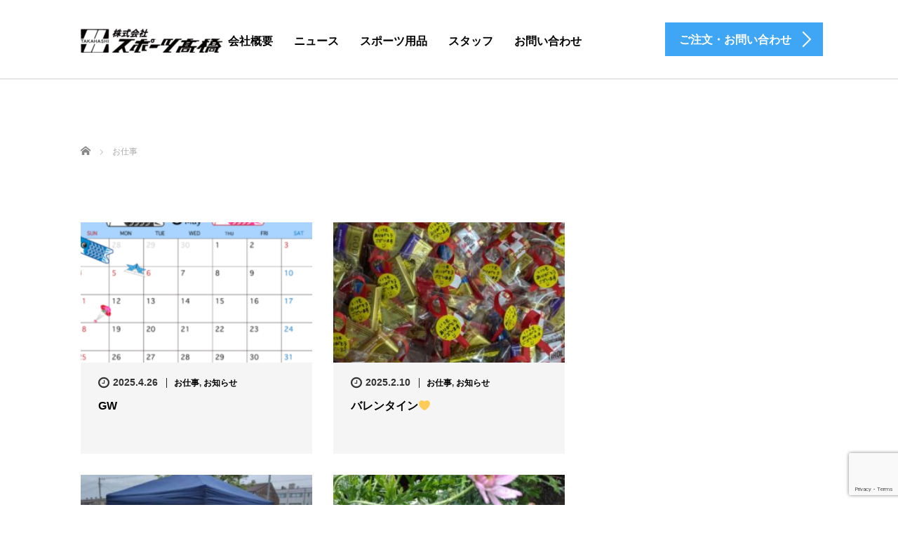

--- FILE ---
content_type: text/html; charset=UTF-8
request_url: https://supotaka.com/category/%E3%81%8A%E4%BB%95%E4%BA%8B/
body_size: 11071
content:
<!DOCTYPE html>
<html dir="ltr" lang="ja" prefix="og: https://ogp.me/ns#">
<head>
	<meta charset="UTF-8">
	<meta name="viewport" content="width=device-width, initial-scale=1.0">
	<meta http-equiv="X-UA-Compatible" content="IE=edge">

	
	<meta name="description" content="">
		<link rel="profile" href="https://gmpg.org/xfn/11">
	<link rel="pingback" href="https://supotaka.com/xmlrpc.php">

		
		<!-- All in One SEO 4.6.4 - aioseo.com -->
		<title>お仕事 - スポーツ髙橋</title>
		<meta name="robots" content="max-image-preview:large" />
		<link rel="canonical" href="https://supotaka.com/category/%e3%81%8a%e4%bb%95%e4%ba%8b/" />
		<link rel="next" href="https://supotaka.com/category/%E3%81%8A%E4%BB%95%E4%BA%8B/page/2/" />
		<meta name="generator" content="All in One SEO (AIOSEO) 4.6.4" />

		<!-- Google tag (gtag.js) -->
<script async src="https://www.googletagmanager.com/gtag/js?id=UA-171780759-1"></script>
<script>
  window.dataLayer = window.dataLayer || [];
  function gtag(){dataLayer.push(arguments);}
  gtag('js', new Date());

  gtag('config', 'UA-171780759-1');
</script>
		<script type="application/ld+json" class="aioseo-schema">
			{"@context":"https:\/\/schema.org","@graph":[{"@type":"BreadcrumbList","@id":"https:\/\/supotaka.com\/category\/%E3%81%8A%E4%BB%95%E4%BA%8B\/#breadcrumblist","itemListElement":[{"@type":"ListItem","@id":"https:\/\/supotaka.com\/#listItem","position":1,"name":"\u5bb6","item":"https:\/\/supotaka.com\/","nextItem":"https:\/\/supotaka.com\/category\/%e3%81%8a%e4%bb%95%e4%ba%8b\/#listItem"},{"@type":"ListItem","@id":"https:\/\/supotaka.com\/category\/%e3%81%8a%e4%bb%95%e4%ba%8b\/#listItem","position":2,"name":"\u304a\u4ed5\u4e8b","previousItem":"https:\/\/supotaka.com\/#listItem"}]},{"@type":"CollectionPage","@id":"https:\/\/supotaka.com\/category\/%E3%81%8A%E4%BB%95%E4%BA%8B\/#collectionpage","url":"https:\/\/supotaka.com\/category\/%E3%81%8A%E4%BB%95%E4%BA%8B\/","name":"\u304a\u4ed5\u4e8b - \u30b9\u30dd\u30fc\u30c4\u9ad9\u6a4b","inLanguage":"ja","isPartOf":{"@id":"https:\/\/supotaka.com\/#website"},"breadcrumb":{"@id":"https:\/\/supotaka.com\/category\/%E3%81%8A%E4%BB%95%E4%BA%8B\/#breadcrumblist"}},{"@type":"Organization","@id":"https:\/\/supotaka.com\/#organization","name":"\u30b9\u30dd\u30fc\u30c4\u9ad9\u6a4b","description":"\u30b9\u30dd\u30fc\u30c4\u30b0\u30c3\u30ba\u8ca9\u58f2 \u8cde\u54c1 \u540d\u5165\u308c\u30fb\u30aa\u30ea\u30b8\u30ca\u30eb\u523a\u7e4d","url":"https:\/\/supotaka.com\/"},{"@type":"WebSite","@id":"https:\/\/supotaka.com\/#website","url":"https:\/\/supotaka.com\/","name":"\u30b9\u30dd\u30fc\u30c4\u9ad9\u6a4b","description":"\u30b9\u30dd\u30fc\u30c4\u30b0\u30c3\u30ba\u8ca9\u58f2 \u8cde\u54c1 \u540d\u5165\u308c\u30fb\u30aa\u30ea\u30b8\u30ca\u30eb\u523a\u7e4d","inLanguage":"ja","publisher":{"@id":"https:\/\/supotaka.com\/#organization"}}]}
		</script>
		<!-- All in One SEO -->

<link rel='dns-prefetch' href='//ajax.googleapis.com' />
<link rel="alternate" type="application/rss+xml" title="スポーツ髙橋 &raquo; フィード" href="https://supotaka.com/feed/" />
<link rel="alternate" type="application/rss+xml" title="スポーツ髙橋 &raquo; コメントフィード" href="https://supotaka.com/comments/feed/" />
<link rel="alternate" type="application/rss+xml" title="スポーツ髙橋 &raquo; お仕事 カテゴリーのフィード" href="https://supotaka.com/category/%e3%81%8a%e4%bb%95%e4%ba%8b/feed/" />
<script type="text/javascript">
/* <![CDATA[ */
window._wpemojiSettings = {"baseUrl":"https:\/\/s.w.org\/images\/core\/emoji\/14.0.0\/72x72\/","ext":".png","svgUrl":"https:\/\/s.w.org\/images\/core\/emoji\/14.0.0\/svg\/","svgExt":".svg","source":{"concatemoji":"https:\/\/supotaka.com\/wp-includes\/js\/wp-emoji-release.min.js?ver=259248fe795b8ce651d7f02528234b1f"}};
/*! This file is auto-generated */
!function(i,n){var o,s,e;function c(e){try{var t={supportTests:e,timestamp:(new Date).valueOf()};sessionStorage.setItem(o,JSON.stringify(t))}catch(e){}}function p(e,t,n){e.clearRect(0,0,e.canvas.width,e.canvas.height),e.fillText(t,0,0);var t=new Uint32Array(e.getImageData(0,0,e.canvas.width,e.canvas.height).data),r=(e.clearRect(0,0,e.canvas.width,e.canvas.height),e.fillText(n,0,0),new Uint32Array(e.getImageData(0,0,e.canvas.width,e.canvas.height).data));return t.every(function(e,t){return e===r[t]})}function u(e,t,n){switch(t){case"flag":return n(e,"\ud83c\udff3\ufe0f\u200d\u26a7\ufe0f","\ud83c\udff3\ufe0f\u200b\u26a7\ufe0f")?!1:!n(e,"\ud83c\uddfa\ud83c\uddf3","\ud83c\uddfa\u200b\ud83c\uddf3")&&!n(e,"\ud83c\udff4\udb40\udc67\udb40\udc62\udb40\udc65\udb40\udc6e\udb40\udc67\udb40\udc7f","\ud83c\udff4\u200b\udb40\udc67\u200b\udb40\udc62\u200b\udb40\udc65\u200b\udb40\udc6e\u200b\udb40\udc67\u200b\udb40\udc7f");case"emoji":return!n(e,"\ud83e\udef1\ud83c\udffb\u200d\ud83e\udef2\ud83c\udfff","\ud83e\udef1\ud83c\udffb\u200b\ud83e\udef2\ud83c\udfff")}return!1}function f(e,t,n){var r="undefined"!=typeof WorkerGlobalScope&&self instanceof WorkerGlobalScope?new OffscreenCanvas(300,150):i.createElement("canvas"),a=r.getContext("2d",{willReadFrequently:!0}),o=(a.textBaseline="top",a.font="600 32px Arial",{});return e.forEach(function(e){o[e]=t(a,e,n)}),o}function t(e){var t=i.createElement("script");t.src=e,t.defer=!0,i.head.appendChild(t)}"undefined"!=typeof Promise&&(o="wpEmojiSettingsSupports",s=["flag","emoji"],n.supports={everything:!0,everythingExceptFlag:!0},e=new Promise(function(e){i.addEventListener("DOMContentLoaded",e,{once:!0})}),new Promise(function(t){var n=function(){try{var e=JSON.parse(sessionStorage.getItem(o));if("object"==typeof e&&"number"==typeof e.timestamp&&(new Date).valueOf()<e.timestamp+604800&&"object"==typeof e.supportTests)return e.supportTests}catch(e){}return null}();if(!n){if("undefined"!=typeof Worker&&"undefined"!=typeof OffscreenCanvas&&"undefined"!=typeof URL&&URL.createObjectURL&&"undefined"!=typeof Blob)try{var e="postMessage("+f.toString()+"("+[JSON.stringify(s),u.toString(),p.toString()].join(",")+"));",r=new Blob([e],{type:"text/javascript"}),a=new Worker(URL.createObjectURL(r),{name:"wpTestEmojiSupports"});return void(a.onmessage=function(e){c(n=e.data),a.terminate(),t(n)})}catch(e){}c(n=f(s,u,p))}t(n)}).then(function(e){for(var t in e)n.supports[t]=e[t],n.supports.everything=n.supports.everything&&n.supports[t],"flag"!==t&&(n.supports.everythingExceptFlag=n.supports.everythingExceptFlag&&n.supports[t]);n.supports.everythingExceptFlag=n.supports.everythingExceptFlag&&!n.supports.flag,n.DOMReady=!1,n.readyCallback=function(){n.DOMReady=!0}}).then(function(){return e}).then(function(){var e;n.supports.everything||(n.readyCallback(),(e=n.source||{}).concatemoji?t(e.concatemoji):e.wpemoji&&e.twemoji&&(t(e.twemoji),t(e.wpemoji)))}))}((window,document),window._wpemojiSettings);
/* ]]> */
</script>
<style id='wp-emoji-styles-inline-css' type='text/css'>

	img.wp-smiley, img.emoji {
		display: inline !important;
		border: none !important;
		box-shadow: none !important;
		height: 1em !important;
		width: 1em !important;
		margin: 0 0.07em !important;
		vertical-align: -0.1em !important;
		background: none !important;
		padding: 0 !important;
	}
</style>
<link rel='stylesheet' id='wp-block-library-css' href='https://supotaka.com/wp-includes/css/dist/block-library/style.min.css?ver=259248fe795b8ce651d7f02528234b1f' type='text/css' media='all' />
<style id='classic-theme-styles-inline-css' type='text/css'>
/*! This file is auto-generated */
.wp-block-button__link{color:#fff;background-color:#32373c;border-radius:9999px;box-shadow:none;text-decoration:none;padding:calc(.667em + 2px) calc(1.333em + 2px);font-size:1.125em}.wp-block-file__button{background:#32373c;color:#fff;text-decoration:none}
</style>
<style id='global-styles-inline-css' type='text/css'>
body{--wp--preset--color--black: #000000;--wp--preset--color--cyan-bluish-gray: #abb8c3;--wp--preset--color--white: #ffffff;--wp--preset--color--pale-pink: #f78da7;--wp--preset--color--vivid-red: #cf2e2e;--wp--preset--color--luminous-vivid-orange: #ff6900;--wp--preset--color--luminous-vivid-amber: #fcb900;--wp--preset--color--light-green-cyan: #7bdcb5;--wp--preset--color--vivid-green-cyan: #00d084;--wp--preset--color--pale-cyan-blue: #8ed1fc;--wp--preset--color--vivid-cyan-blue: #0693e3;--wp--preset--color--vivid-purple: #9b51e0;--wp--preset--gradient--vivid-cyan-blue-to-vivid-purple: linear-gradient(135deg,rgba(6,147,227,1) 0%,rgb(155,81,224) 100%);--wp--preset--gradient--light-green-cyan-to-vivid-green-cyan: linear-gradient(135deg,rgb(122,220,180) 0%,rgb(0,208,130) 100%);--wp--preset--gradient--luminous-vivid-amber-to-luminous-vivid-orange: linear-gradient(135deg,rgba(252,185,0,1) 0%,rgba(255,105,0,1) 100%);--wp--preset--gradient--luminous-vivid-orange-to-vivid-red: linear-gradient(135deg,rgba(255,105,0,1) 0%,rgb(207,46,46) 100%);--wp--preset--gradient--very-light-gray-to-cyan-bluish-gray: linear-gradient(135deg,rgb(238,238,238) 0%,rgb(169,184,195) 100%);--wp--preset--gradient--cool-to-warm-spectrum: linear-gradient(135deg,rgb(74,234,220) 0%,rgb(151,120,209) 20%,rgb(207,42,186) 40%,rgb(238,44,130) 60%,rgb(251,105,98) 80%,rgb(254,248,76) 100%);--wp--preset--gradient--blush-light-purple: linear-gradient(135deg,rgb(255,206,236) 0%,rgb(152,150,240) 100%);--wp--preset--gradient--blush-bordeaux: linear-gradient(135deg,rgb(254,205,165) 0%,rgb(254,45,45) 50%,rgb(107,0,62) 100%);--wp--preset--gradient--luminous-dusk: linear-gradient(135deg,rgb(255,203,112) 0%,rgb(199,81,192) 50%,rgb(65,88,208) 100%);--wp--preset--gradient--pale-ocean: linear-gradient(135deg,rgb(255,245,203) 0%,rgb(182,227,212) 50%,rgb(51,167,181) 100%);--wp--preset--gradient--electric-grass: linear-gradient(135deg,rgb(202,248,128) 0%,rgb(113,206,126) 100%);--wp--preset--gradient--midnight: linear-gradient(135deg,rgb(2,3,129) 0%,rgb(40,116,252) 100%);--wp--preset--font-size--small: 13px;--wp--preset--font-size--medium: 20px;--wp--preset--font-size--large: 36px;--wp--preset--font-size--x-large: 42px;--wp--preset--spacing--20: 0.44rem;--wp--preset--spacing--30: 0.67rem;--wp--preset--spacing--40: 1rem;--wp--preset--spacing--50: 1.5rem;--wp--preset--spacing--60: 2.25rem;--wp--preset--spacing--70: 3.38rem;--wp--preset--spacing--80: 5.06rem;--wp--preset--shadow--natural: 6px 6px 9px rgba(0, 0, 0, 0.2);--wp--preset--shadow--deep: 12px 12px 50px rgba(0, 0, 0, 0.4);--wp--preset--shadow--sharp: 6px 6px 0px rgba(0, 0, 0, 0.2);--wp--preset--shadow--outlined: 6px 6px 0px -3px rgba(255, 255, 255, 1), 6px 6px rgba(0, 0, 0, 1);--wp--preset--shadow--crisp: 6px 6px 0px rgba(0, 0, 0, 1);}:where(.is-layout-flex){gap: 0.5em;}:where(.is-layout-grid){gap: 0.5em;}body .is-layout-flow > .alignleft{float: left;margin-inline-start: 0;margin-inline-end: 2em;}body .is-layout-flow > .alignright{float: right;margin-inline-start: 2em;margin-inline-end: 0;}body .is-layout-flow > .aligncenter{margin-left: auto !important;margin-right: auto !important;}body .is-layout-constrained > .alignleft{float: left;margin-inline-start: 0;margin-inline-end: 2em;}body .is-layout-constrained > .alignright{float: right;margin-inline-start: 2em;margin-inline-end: 0;}body .is-layout-constrained > .aligncenter{margin-left: auto !important;margin-right: auto !important;}body .is-layout-constrained > :where(:not(.alignleft):not(.alignright):not(.alignfull)){max-width: var(--wp--style--global--content-size);margin-left: auto !important;margin-right: auto !important;}body .is-layout-constrained > .alignwide{max-width: var(--wp--style--global--wide-size);}body .is-layout-flex{display: flex;}body .is-layout-flex{flex-wrap: wrap;align-items: center;}body .is-layout-flex > *{margin: 0;}body .is-layout-grid{display: grid;}body .is-layout-grid > *{margin: 0;}:where(.wp-block-columns.is-layout-flex){gap: 2em;}:where(.wp-block-columns.is-layout-grid){gap: 2em;}:where(.wp-block-post-template.is-layout-flex){gap: 1.25em;}:where(.wp-block-post-template.is-layout-grid){gap: 1.25em;}.has-black-color{color: var(--wp--preset--color--black) !important;}.has-cyan-bluish-gray-color{color: var(--wp--preset--color--cyan-bluish-gray) !important;}.has-white-color{color: var(--wp--preset--color--white) !important;}.has-pale-pink-color{color: var(--wp--preset--color--pale-pink) !important;}.has-vivid-red-color{color: var(--wp--preset--color--vivid-red) !important;}.has-luminous-vivid-orange-color{color: var(--wp--preset--color--luminous-vivid-orange) !important;}.has-luminous-vivid-amber-color{color: var(--wp--preset--color--luminous-vivid-amber) !important;}.has-light-green-cyan-color{color: var(--wp--preset--color--light-green-cyan) !important;}.has-vivid-green-cyan-color{color: var(--wp--preset--color--vivid-green-cyan) !important;}.has-pale-cyan-blue-color{color: var(--wp--preset--color--pale-cyan-blue) !important;}.has-vivid-cyan-blue-color{color: var(--wp--preset--color--vivid-cyan-blue) !important;}.has-vivid-purple-color{color: var(--wp--preset--color--vivid-purple) !important;}.has-black-background-color{background-color: var(--wp--preset--color--black) !important;}.has-cyan-bluish-gray-background-color{background-color: var(--wp--preset--color--cyan-bluish-gray) !important;}.has-white-background-color{background-color: var(--wp--preset--color--white) !important;}.has-pale-pink-background-color{background-color: var(--wp--preset--color--pale-pink) !important;}.has-vivid-red-background-color{background-color: var(--wp--preset--color--vivid-red) !important;}.has-luminous-vivid-orange-background-color{background-color: var(--wp--preset--color--luminous-vivid-orange) !important;}.has-luminous-vivid-amber-background-color{background-color: var(--wp--preset--color--luminous-vivid-amber) !important;}.has-light-green-cyan-background-color{background-color: var(--wp--preset--color--light-green-cyan) !important;}.has-vivid-green-cyan-background-color{background-color: var(--wp--preset--color--vivid-green-cyan) !important;}.has-pale-cyan-blue-background-color{background-color: var(--wp--preset--color--pale-cyan-blue) !important;}.has-vivid-cyan-blue-background-color{background-color: var(--wp--preset--color--vivid-cyan-blue) !important;}.has-vivid-purple-background-color{background-color: var(--wp--preset--color--vivid-purple) !important;}.has-black-border-color{border-color: var(--wp--preset--color--black) !important;}.has-cyan-bluish-gray-border-color{border-color: var(--wp--preset--color--cyan-bluish-gray) !important;}.has-white-border-color{border-color: var(--wp--preset--color--white) !important;}.has-pale-pink-border-color{border-color: var(--wp--preset--color--pale-pink) !important;}.has-vivid-red-border-color{border-color: var(--wp--preset--color--vivid-red) !important;}.has-luminous-vivid-orange-border-color{border-color: var(--wp--preset--color--luminous-vivid-orange) !important;}.has-luminous-vivid-amber-border-color{border-color: var(--wp--preset--color--luminous-vivid-amber) !important;}.has-light-green-cyan-border-color{border-color: var(--wp--preset--color--light-green-cyan) !important;}.has-vivid-green-cyan-border-color{border-color: var(--wp--preset--color--vivid-green-cyan) !important;}.has-pale-cyan-blue-border-color{border-color: var(--wp--preset--color--pale-cyan-blue) !important;}.has-vivid-cyan-blue-border-color{border-color: var(--wp--preset--color--vivid-cyan-blue) !important;}.has-vivid-purple-border-color{border-color: var(--wp--preset--color--vivid-purple) !important;}.has-vivid-cyan-blue-to-vivid-purple-gradient-background{background: var(--wp--preset--gradient--vivid-cyan-blue-to-vivid-purple) !important;}.has-light-green-cyan-to-vivid-green-cyan-gradient-background{background: var(--wp--preset--gradient--light-green-cyan-to-vivid-green-cyan) !important;}.has-luminous-vivid-amber-to-luminous-vivid-orange-gradient-background{background: var(--wp--preset--gradient--luminous-vivid-amber-to-luminous-vivid-orange) !important;}.has-luminous-vivid-orange-to-vivid-red-gradient-background{background: var(--wp--preset--gradient--luminous-vivid-orange-to-vivid-red) !important;}.has-very-light-gray-to-cyan-bluish-gray-gradient-background{background: var(--wp--preset--gradient--very-light-gray-to-cyan-bluish-gray) !important;}.has-cool-to-warm-spectrum-gradient-background{background: var(--wp--preset--gradient--cool-to-warm-spectrum) !important;}.has-blush-light-purple-gradient-background{background: var(--wp--preset--gradient--blush-light-purple) !important;}.has-blush-bordeaux-gradient-background{background: var(--wp--preset--gradient--blush-bordeaux) !important;}.has-luminous-dusk-gradient-background{background: var(--wp--preset--gradient--luminous-dusk) !important;}.has-pale-ocean-gradient-background{background: var(--wp--preset--gradient--pale-ocean) !important;}.has-electric-grass-gradient-background{background: var(--wp--preset--gradient--electric-grass) !important;}.has-midnight-gradient-background{background: var(--wp--preset--gradient--midnight) !important;}.has-small-font-size{font-size: var(--wp--preset--font-size--small) !important;}.has-medium-font-size{font-size: var(--wp--preset--font-size--medium) !important;}.has-large-font-size{font-size: var(--wp--preset--font-size--large) !important;}.has-x-large-font-size{font-size: var(--wp--preset--font-size--x-large) !important;}
.wp-block-navigation a:where(:not(.wp-element-button)){color: inherit;}
:where(.wp-block-post-template.is-layout-flex){gap: 1.25em;}:where(.wp-block-post-template.is-layout-grid){gap: 1.25em;}
:where(.wp-block-columns.is-layout-flex){gap: 2em;}:where(.wp-block-columns.is-layout-grid){gap: 2em;}
.wp-block-pullquote{font-size: 1.5em;line-height: 1.6;}
</style>
<link rel='stylesheet' id='contact-form-7-css' href='https://supotaka.com/wp-content/plugins/contact-form-7/includes/css/styles.css?ver=5.9.6' type='text/css' media='all' />
<link rel='stylesheet' id='_tk-bootstrap-wp-css' href='https://supotaka.com/wp-content/themes/agent_tcd033_20231115/includes/css/bootstrap-wp.css?ver=259248fe795b8ce651d7f02528234b1f' type='text/css' media='all' />
<link rel='stylesheet' id='_tk-bootstrap-css' href='https://supotaka.com/wp-content/themes/agent_tcd033_20231115/includes/resources/bootstrap/css/bootstrap.min.css?ver=259248fe795b8ce651d7f02528234b1f' type='text/css' media='all' />
<link rel='stylesheet' id='_tk-font-awesome-css' href='https://supotaka.com/wp-content/themes/agent_tcd033_20231115/includes/css/font-awesome.min.css?ver=4.1.0' type='text/css' media='all' />
<script type="text/javascript" src="https://ajax.googleapis.com/ajax/libs/jquery/1.11.3/jquery.min.js?ver=259248fe795b8ce651d7f02528234b1f" id="jquery-js"></script>
<script type="text/javascript" src="https://supotaka.com/wp-content/themes/agent_tcd033_20231115/includes/resources/bootstrap/js/bootstrap.js?ver=259248fe795b8ce651d7f02528234b1f" id="_tk-bootstrapjs-js"></script>
<script type="text/javascript" src="https://supotaka.com/wp-content/themes/agent_tcd033_20231115/includes/js/bootstrap-wp.js?ver=259248fe795b8ce651d7f02528234b1f" id="_tk-bootstrapwp-js"></script>
<link rel="https://api.w.org/" href="https://supotaka.com/wp-json/" /><link rel="alternate" type="application/json" href="https://supotaka.com/wp-json/wp/v2/categories/18" /><!-- Favicon Rotator -->
<link rel="shortcut icon" href="https://supotaka.com/wp-content/uploads/2023/04/stfavi-16x16.jpg" />
<!-- End Favicon Rotator -->
	<link rel="stylesheet" href="https://supotaka.com/wp-content/themes/agent_tcd033_20231115/style.css?ver=3.2.1" type="text/css" />

	
	<script type="text/javascript" src="https://supotaka.com/wp-content/themes/agent_tcd033_20231115/parallax.js"></script>
	<link rel="stylesheet" href="https://maxcdn.bootstrapcdn.com/font-awesome/4.4.0/css/font-awesome.min.css">
	<link rel="stylesheet" href="https://supotaka.com/wp-content/themes/agent_tcd033_20231115/agent.css" type="text/css" />

		<script type="text/javascript" src="https://supotaka.com/wp-content/themes/agent_tcd033_20231115/js/jscript.js"></script>
	<script src="https://supotaka.com/wp-content/themes/agent_tcd033_20231115/js/comment.js?ver=?ver=3.2.1"></script>
	<link rel="stylesheet" href="https://supotaka.com/wp-content/themes/agent_tcd033_20231115/comment-style.css" type="text/css" />

	<link rel="stylesheet" media="screen and (max-width:770px)" href="https://supotaka.com/wp-content/themes/agent_tcd033_20231115/footer-bar/footer-bar.css?ver=?ver=3.2.1">

	
	<style type="text/css">
		#agent-header-outer{border-bottom:1px solid lightgrey}	</style>

	<style type="text/css">
		#logo_image { top:0px; left:0px; }
		body { font-size:14px; }
	.menu-item a:hover {color: #3FA5F5 !important;}
	.title a:hover, .entry-meta a:hover, .post_category a:hover, .widget a:hover, .categories-wrap a:hover {color: #3FA5F5!important;}
	.dropdown-menu {
	  background-color:#3FA5F5;
	}
	.dropdown-menu .menu-item:hover *{
	  background:#2C73AB!important;
	}
	.link-button-azure_top, .link-button-azure_btm{
	  background-color:#3FA5F5!important;
	}
	.next-button:after { border-left-color:3FA5F5!important; border-bottom-color:3FA5F5!important; }
	.next-button:hover, .next-button:hover:after {border-color:2C73AB!important;}
	.link-button-azure_top:hover, .link-button-azure_btm:hover {
	  background:#2C73AB!important;
	}
	.read-more:hover, .archives_btn:hover, .prev_link a:hover, .next_link a:hover, #submit_comment:hover, .form_table .btn-primary, .form_table td.form_title  { background:#3FA5F5!important; }

	.entry-content a, .custom-html-widget a{ color: #3FA5F5; }
	.entry-content a:hover, .custom-html-widget a:hover{ color: #2C73AB !important; text-decoration: none !important; }

  @media only screen and (min-width: 767px) {
    .navbar-nav > .current-menu-item > a{color: #3FA5F5 !important;}
  }
  
  @media only screen and (max-width: 767px) {
    .current-menu-item *{color: #3FA5F5 !important;}
    .menu-item.active a {
      color:black;
    }
  }

			p { word-wrap:break-word; }
	
	.agent-splash-text-h2 {
    font-size: 52px;
}

.home .staff br {
	display: none;
}
.staff-template-default .staff_info {
	font-size: 23px;
}

@media screen and (max-width: 479px) {
.staff-template-default .separator2 {
	height: 200px;
}
@media screen and (max-width: 479px) {
.staff-template-default .separator3 {
	height: 200px;
}
}

	
			#agent-header-outer{ position: fixed;}
		.navbar-collapse.collapse.in{ margin-top:0; }
		.mobile_nav_wapper{ position:fixed; top:90px; }
	

				.archive_post .post-meta .title{ font-size: 16px;}
				
	</style>
</head>

<body data-rsssl=1 class="archive category category-18 group-blog">
	
	<div id="verytop"></div>
	<div id="agent-header-outer">
			<div class="container hidden-xs hidden-sm hidden-md">
				<div class="row">
					<div class="logo-wrap col-xs-20">
					  <!-- logo -->
					  <div id='logo_image'>
<h1 id="logo"><a href="https://supotaka.com/" title="スポーツ髙橋" data-label="スポーツ髙橋"><img class="h_logo" src="https://supotaka.com/wp-content/uploads/tcd-w/logo-resized.png?1768839820" alt="スポーツ髙橋" title="スポーツ髙橋" /></a></h1>
</div>
				</div>
					<div class="col-xs-100 col-md-100 col-lg-80 agent-header-menu romaji">
	          <div class="navbar navbar-default">
	            <div class="navbar-header">
	              <button type="button" class="navbar-toggle" data-toggle="collapse" data-target=".nav_toggle">
	                <span class="sr-only">Toggle navigation </span>
	                <span class="icon-bar"></span>
	                <span class="icon-bar"></span>
	                <span class="icon-bar"></span>
	              </button>
								<div class="collapse navbar-collapse nav_toggle"><ul id="main-menu" class="nav navbar-nav"><li id="menu-item-44" class="menu-item menu-item-type-custom menu-item-object-custom menu-item-has-children dropdown menu-item-44"><a href="/shop_info/" class="dropdown-toggle" data-toggle="dropdown">会社概要</a>
<ul class="dropdown-menu depth_0">
	<li id="menu-item-114" class="menu-item menu-item-type-custom menu-item-object-custom menu-item-114"><a href="/shop_info/#shop2">店舗情報</a></li>
</ul>
</li>
<li id="menu-item-54" class="menu-item menu-item-type-post_type menu-item-object-page current_page_parent menu-item-54"><a href="https://supotaka.com/news/">ニュース</a></li>
<li id="menu-item-45" class="menu-item menu-item-type-custom menu-item-object-custom menu-item-has-children dropdown menu-item-45"><a href="/service/" class="dropdown-toggle" data-toggle="dropdown">スポーツ用品</a>
<ul class="dropdown-menu depth_0">
	<li id="menu-item-254" class="menu-item menu-item-type-post_type menu-item-object-page menu-item-254"><a href="https://supotaka.com/service/">ウエア・シューズなど</a></li>
	<li id="menu-item-253" class="menu-item menu-item-type-post_type menu-item-object-page menu-item-253"><a href="https://supotaka.com/sports/">ユニフォーム・賞品など</a></li>
</ul>
</li>
<li id="menu-item-46" class="menu-item menu-item-type-custom menu-item-object-custom menu-item-has-children dropdown menu-item-46"><a href="https://supotaka.com/1staff/" class="dropdown-toggle" data-toggle="dropdown">スタッフ</a>
<ul class="dropdown-menu depth_0">
	<li id="menu-item-219" class="menu-item menu-item-type-post_type menu-item-object-page menu-item-219"><a href="https://supotaka.com/1staff/">スタッフ紹介</a></li>
	<li id="menu-item-1131" class="menu-item menu-item-type-custom menu-item-object-custom menu-item-has-children dropdown menu-item-1131 dropdown-submenu"><a href="https://supotaka.com/staff/" class="dropdown-toggle" data-toggle="dropdown">インタビュー</a>
	<ul class="dropdown-menu sub-menu depth_1">
		<li id="menu-item-99" class="menu-item menu-item-type-custom menu-item-object-custom menu-item-99"><a href="/interview/">高橋 英樹</a></li>
		<li id="menu-item-155" class="menu-item menu-item-type-custom menu-item-object-custom menu-item-155"><a href="/interview2/">高橋 真由美</a></li>
		<li id="menu-item-156" class="menu-item menu-item-type-custom menu-item-object-custom menu-item-156"><a href="/interview3/">佐藤 小百合</a></li>
	</ul>
</li>
</ul>
</li>
<li id="menu-item-47" class="menu-item menu-item-type-custom menu-item-object-custom menu-item-47"><a href="/contact/">お問い合わせ</a></li>
</ul></div>							</div>
						</div>
					</div>
					<div class="col-xs-20 hidden-xs hidden-sm hidden-md"><a href="/contact/" class="link-button-azure_top"><span class="btn_lavel">ご注文・お問い合わせ</span><span class="arrow_ico1"></span></a></div>				</div>
			</div>
			<div class="container hidden-lg">
	      <div class="row">
	        <div class="site-navigation-inner col-xs-120">
	          <div class="navbar navbar-default" style="margin-bottom:0px">
	            <div class="navbar-header">
	              <button type="button" class="navbar-toggle" data-toggle="collapse" data-target=".nav_toggle" style='z-index:3000'>
	                <span class="sr-only">Toggle navigation </span>
	                <span class="icon-bar"></span>
	                <span class="icon-bar"></span>
	                <span class="icon-bar"></span>
	              </button>

	              <div id="logo-area">
	                <div id='logo_image'>
<h1 id="logo"><a href="https://supotaka.com/" title="スポーツ髙橋" data-label="スポーツ髙橋"><img class="h_logo" src="https://supotaka.com/wp-content/uploads/tcd-w/logo-resized.png?1768839820" alt="スポーツ髙橋" title="スポーツ髙橋" /></a></h1>
</div>
	              </div>

	            </div>

	          </div><!-- .navbar -->
	        </div>
	      </div>
			</div>
	</div>
	            <!-- The WordPress Menu goes here -->
	            <div class="hidden-lg mobile_nav_wapper">
								<div class="collapse navbar-collapse nav_toggle"><ul id="main-menu" class="nav navbar-nav pt0"><li class="menu-item menu-item-type-custom menu-item-object-custom menu-item-has-children dropdown menu-item-44"><a href="/shop_info/" class="dropdown-toggle" data-toggle="dropdown">会社概要</a>
<ul class="dropdown-menu depth_0">
	<li class="menu-item menu-item-type-custom menu-item-object-custom menu-item-114"><a href="/shop_info/#shop2">店舗情報</a></li>
</ul>
</li>
<li class="menu-item menu-item-type-post_type menu-item-object-page current_page_parent menu-item-54"><a href="https://supotaka.com/news/">ニュース</a></li>
<li class="menu-item menu-item-type-custom menu-item-object-custom menu-item-has-children dropdown menu-item-45"><a href="/service/" class="dropdown-toggle" data-toggle="dropdown">スポーツ用品</a>
<ul class="dropdown-menu depth_0">
	<li class="menu-item menu-item-type-post_type menu-item-object-page menu-item-254"><a href="https://supotaka.com/service/">ウエア・シューズなど</a></li>
	<li class="menu-item menu-item-type-post_type menu-item-object-page menu-item-253"><a href="https://supotaka.com/sports/">ユニフォーム・賞品など</a></li>
</ul>
</li>
<li class="menu-item menu-item-type-custom menu-item-object-custom menu-item-has-children dropdown menu-item-46"><a href="https://supotaka.com/1staff/" class="dropdown-toggle" data-toggle="dropdown">スタッフ</a>
<ul class="dropdown-menu depth_0">
	<li class="menu-item menu-item-type-post_type menu-item-object-page menu-item-219"><a href="https://supotaka.com/1staff/">スタッフ紹介</a></li>
	<li class="menu-item menu-item-type-custom menu-item-object-custom menu-item-has-children dropdown menu-item-1131 dropdown-submenu"><a href="https://supotaka.com/staff/" class="dropdown-toggle" data-toggle="dropdown">インタビュー</a>
	<ul class="dropdown-menu sub-menu depth_1">
		<li class="menu-item menu-item-type-custom menu-item-object-custom menu-item-99"><a href="/interview/">高橋 英樹</a></li>
		<li class="menu-item menu-item-type-custom menu-item-object-custom menu-item-155"><a href="/interview2/">高橋 真由美</a></li>
		<li class="menu-item menu-item-type-custom menu-item-object-custom menu-item-156"><a href="/interview3/">佐藤 小百合</a></li>
	</ul>
</li>
</ul>
</li>
<li class="menu-item menu-item-type-custom menu-item-object-custom menu-item-47"><a href="/contact/">お問い合わせ</a></li>
</ul></div>	            </div>


	<div class="main-content">
		<div class="container archive_wrap">
			
<ul id="bread_crumb" class="clearfix" itemscope itemtype="http://schema.org/BreadcrumbList">
  <li itemprop="itemListElement" itemscope itemtype="http://schema.org/ListItem" class="home"><a itemprop="item" href="https://supotaka.com/"><span itemprop="name">ホーム</span></a><meta itemprop="position" content="1" /></li>

      <li itemprop="itemListElement" itemscope itemtype="http://schema.org/ListItem"><span itemprop="name">お仕事</span><meta itemprop="position" content="2" /></li>
</ul>
			<div class="row">
				<div class="col-xs-120 hidden-xs"><h2 class="archive_h2 headline smaller-mobile-h2 mobile-mt-0"></h2></div>
			</div>
			<div class="row mt70">
				<div class="main-content-inner col-sm-80 ">
					
												<div class="row">
							
								<div class="col-sm-60 archive_post">
									
  <article id="post-2429" class="blog-item">
    <div class="post-image">
      <a class="post_image" href="https://supotaka.com/2025/04/26/gw-2/">
	<img width="330" height="200" src="https://supotaka.com/wp-content/uploads/2025/04/Screenshot_20250423-122619-330x200.png" class="attachment-size2 size-size2 wp-post-image" alt="" decoding="async" fetchpriority="high" srcset="https://supotaka.com/wp-content/uploads/2025/04/Screenshot_20250423-122619-330x200.png 330w, https://supotaka.com/wp-content/uploads/2025/04/Screenshot_20250423-122619-660x400.png 660w" sizes="(max-width: 330px) 100vw, 330px" />      </a>
    </div>

    <div class="post-meta">
     <ul>
      <li class="post_date"><i class='fa fa-clock-o fa-lg'></i><time class="entry-date updated" datetime="2025-04-26T16:35:26+09:00">2025.4.26</time></li>      <li class="post_category"><a href="https://supotaka.com/category/%e3%81%8a%e4%bb%95%e4%ba%8b/" rel="category tag">お仕事</a>, <a href="https://supotaka.com/category/%e3%81%8a%e7%9f%a5%e3%82%89%e3%81%9b/" rel="category tag">お知らせ</a></li>     </ul>
     <h3 class="title"><a href="https://supotaka.com/2025/04/26/gw-2/">GW</a></h3>
    </div>
  </article>								</div>

							
								<div class="col-sm-60 archive_post">
									
  <article id="post-2383" class="blog-item">
    <div class="post-image">
      <a class="post_image" href="https://supotaka.com/2025/02/10/barenntain/">
	<img width="330" height="200" src="https://supotaka.com/wp-content/uploads/2025/02/PXL_20250209_083619682.MP_-330x200.jpg" class="attachment-size2 size-size2 wp-post-image" alt="" decoding="async" srcset="https://supotaka.com/wp-content/uploads/2025/02/PXL_20250209_083619682.MP_-330x200.jpg 330w, https://supotaka.com/wp-content/uploads/2025/02/PXL_20250209_083619682.MP_-660x400.jpg 660w" sizes="(max-width: 330px) 100vw, 330px" />      </a>
    </div>

    <div class="post-meta">
     <ul>
      <li class="post_date"><i class='fa fa-clock-o fa-lg'></i><time class="entry-date updated" datetime="2025-02-10T11:30:30+09:00">2025.2.10</time></li>      <li class="post_category"><a href="https://supotaka.com/category/%e3%81%8a%e4%bb%95%e4%ba%8b/" rel="category tag">お仕事</a>, <a href="https://supotaka.com/category/%e3%81%8a%e7%9f%a5%e3%82%89%e3%81%9b/" rel="category tag">お知らせ</a></li>     </ul>
     <h3 class="title"><a href="https://supotaka.com/2025/02/10/barenntain/">バレンタイン💛</a></h3>
    </div>
  </article>								</div>

							
								<div class="col-sm-60 archive_post">
									
  <article id="post-2281" class="blog-item">
    <div class="post-image">
      <a class="post_image" href="https://supotaka.com/2024/04/29/guraundogoruhu/">
	<img width="330" height="200" src="https://supotaka.com/wp-content/uploads/2024/04/1714381717731-330x200.jpg" class="attachment-size2 size-size2 wp-post-image" alt="" decoding="async" srcset="https://supotaka.com/wp-content/uploads/2024/04/1714381717731-330x200.jpg 330w, https://supotaka.com/wp-content/uploads/2024/04/1714381717731-660x400.jpg 660w" sizes="(max-width: 330px) 100vw, 330px" />      </a>
    </div>

    <div class="post-meta">
     <ul>
      <li class="post_date"><i class='fa fa-clock-o fa-lg'></i><time class="entry-date updated" datetime="2024-04-29T18:28:22+09:00">2024.4.29</time></li>      <li class="post_category"><a href="https://supotaka.com/category/%e3%81%8a%e4%bb%95%e4%ba%8b/" rel="category tag">お仕事</a></li>     </ul>
     <h3 class="title"><a href="https://supotaka.com/2024/04/29/guraundogoruhu/">グラウンドゴルフ</a></h3>
    </div>
  </article>								</div>

							
								<div class="col-sm-60 archive_post">
									
  <article id="post-2263" class="blog-item">
    <div class="post-image">
      <a class="post_image" href="https://supotaka.com/2024/03/30/osirase-9/">
	<img width="330" height="200" src="https://supotaka.com/wp-content/uploads/2024/03/DSC_2967-330x200.jpg" class="attachment-size2 size-size2 wp-post-image" alt="" decoding="async" loading="lazy" srcset="https://supotaka.com/wp-content/uploads/2024/03/DSC_2967-330x200.jpg 330w, https://supotaka.com/wp-content/uploads/2024/03/DSC_2967-660x400.jpg 660w" sizes="(max-width: 330px) 100vw, 330px" />      </a>
    </div>

    <div class="post-meta">
     <ul>
      <li class="post_date"><i class='fa fa-clock-o fa-lg'></i><time class="entry-date updated" datetime="2024-03-30T13:48:10+09:00">2024.3.30</time></li>      <li class="post_category"><a href="https://supotaka.com/category/%e3%81%8a%e4%bb%95%e4%ba%8b/" rel="category tag">お仕事</a>, <a href="https://supotaka.com/category/%e3%81%8a%e7%9f%a5%e3%82%89%e3%81%9b/" rel="category tag">お知らせ</a></li>     </ul>
     <h3 class="title"><a href="https://supotaka.com/2024/03/30/osirase-9/">お知らせ</a></h3>
    </div>
  </article>								</div>

							
								<div class="col-sm-60 archive_post">
									
  <article id="post-2210" class="blog-item">
    <div class="post-image">
      <a class="post_image" href="https://supotaka.com/2024/02/21/hphukkatu/">
	<img width="330" height="200" src="https://supotaka.com/wp-content/uploads/2024/02/24-02-21-12-00-20-158_deco-330x200.jpg" class="attachment-size2 size-size2 wp-post-image" alt="" decoding="async" loading="lazy" srcset="https://supotaka.com/wp-content/uploads/2024/02/24-02-21-12-00-20-158_deco-330x200.jpg 330w, https://supotaka.com/wp-content/uploads/2024/02/24-02-21-12-00-20-158_deco-660x400.jpg 660w" sizes="(max-width: 330px) 100vw, 330px" />      </a>
    </div>

    <div class="post-meta">
     <ul>
      <li class="post_date"><i class='fa fa-clock-o fa-lg'></i><time class="entry-date updated" datetime="2024-02-21T15:42:37+09:00">2024.2.21</time></li>      <li class="post_category"><a href="https://supotaka.com/category/%e3%81%8a%e4%bb%95%e4%ba%8b/" rel="category tag">お仕事</a></li>     </ul>
     <h3 class="title"><a href="https://supotaka.com/2024/02/21/hphukkatu/">ホームページ　復活！</a></h3>
    </div>
  </article>								</div>

							
								<div class="col-sm-60 archive_post">
									
  <article id="post-2114" class="blog-item">
    <div class="post-image">
      <a class="post_image" href="https://supotaka.com/2023/03/19/negaigakanau/">
	<img width="330" height="200" src="https://supotaka.com/wp-content/uploads/2023/03/23-03-19-08-46-46-826_deco-330x200.jpg" class="attachment-size2 size-size2 wp-post-image" alt="" decoding="async" loading="lazy" srcset="https://supotaka.com/wp-content/uploads/2023/03/23-03-19-08-46-46-826_deco-330x200.jpg 330w, https://supotaka.com/wp-content/uploads/2023/03/23-03-19-08-46-46-826_deco-660x400.jpg 660w" sizes="(max-width: 330px) 100vw, 330px" />      </a>
    </div>

    <div class="post-meta">
     <ul>
      <li class="post_date"><i class='fa fa-clock-o fa-lg'></i><time class="entry-date updated" datetime="2023-03-19T09:11:43+09:00">2023.3.19</time></li>      <li class="post_category"><a href="https://supotaka.com/category/%e3%81%8a%e4%bb%95%e4%ba%8b/" rel="category tag">お仕事</a>, <a href="https://supotaka.com/category/%e3%81%8a%e7%9f%a5%e3%82%89%e3%81%9b/" rel="category tag">お知らせ</a></li>     </ul>
     <h3 class="title"><a href="https://supotaka.com/2023/03/19/negaigakanau/">願いが叶うマルシェ 初出店！</a></h3>
    </div>
  </article>								</div>

							
								<div class="col-sm-60 archive_post">
									
  <article id="post-2090" class="blog-item">
    <div class="post-image">
      <a class="post_image" href="https://supotaka.com/2023/01/04/hatusigoto/">
	<img width="330" height="200" src="https://supotaka.com/wp-content/uploads/2023/01/DSC_1037-330x200.jpg" class="attachment-size2 size-size2 wp-post-image" alt="" decoding="async" loading="lazy" srcset="https://supotaka.com/wp-content/uploads/2023/01/DSC_1037-330x200.jpg 330w, https://supotaka.com/wp-content/uploads/2023/01/DSC_1037-660x400.jpg 660w" sizes="(max-width: 330px) 100vw, 330px" />      </a>
    </div>

    <div class="post-meta">
     <ul>
      <li class="post_date"><i class='fa fa-clock-o fa-lg'></i><time class="entry-date updated" datetime="2023-01-04T17:10:57+09:00">2023.1.4</time></li>      <li class="post_category"><a href="https://supotaka.com/category/%e3%81%8a%e4%bb%95%e4%ba%8b/" rel="category tag">お仕事</a>, <a href="https://supotaka.com/category/%e3%81%8a%e7%9f%a5%e3%82%89%e3%81%9b/" rel="category tag">お知らせ</a></li>     </ul>
     <h3 class="title"><a href="https://supotaka.com/2023/01/04/hatusigoto/">初仕事。</a></h3>
    </div>
  </article>								</div>

							
								<div class="col-sm-60 archive_post">
									
  <article id="post-2080" class="blog-item">
    <div class="post-image">
      <a class="post_image" href="https://supotaka.com/2023/01/04/kingasinnen-2/">
	<img width="330" height="200" src="https://supotaka.com/wp-content/uploads/2023/01/1672532024575-330x200.jpg" class="attachment-size2 size-size2 wp-post-image" alt="" decoding="async" loading="lazy" srcset="https://supotaka.com/wp-content/uploads/2023/01/1672532024575-330x200.jpg 330w, https://supotaka.com/wp-content/uploads/2023/01/1672532024575-660x400.jpg 660w" sizes="(max-width: 330px) 100vw, 330px" />      </a>
    </div>

    <div class="post-meta">
     <ul>
      <li class="post_date"><i class='fa fa-clock-o fa-lg'></i><time class="entry-date updated" datetime="2023-01-04T13:30:51+09:00">2023.1.4</time></li>      <li class="post_category"><a href="https://supotaka.com/category/%e3%81%8a%e4%bb%95%e4%ba%8b/" rel="category tag">お仕事</a>, <a href="https://supotaka.com/category/%e3%81%8a%e7%9f%a5%e3%82%89%e3%81%9b/" rel="category tag">お知らせ</a></li>     </ul>
     <h3 class="title"><a href="https://supotaka.com/2023/01/04/kingasinnen-2/">謹賀新年✨</a></h3>
    </div>
  </article>								</div>

							
								<div class="col-sm-60 archive_post">
									
  <article id="post-2028" class="blog-item">
    <div class="post-image">
      <a class="post_image" href="https://supotaka.com/2022/11/07/candies/">
	<img width="330" height="200" src="https://supotaka.com/wp-content/uploads/2022/11/1667785381493-330x200.jpg" class="attachment-size2 size-size2 wp-post-image" alt="" decoding="async" loading="lazy" srcset="https://supotaka.com/wp-content/uploads/2022/11/1667785381493-330x200.jpg 330w, https://supotaka.com/wp-content/uploads/2022/11/1667785381493-660x400.jpg 660w" sizes="(max-width: 330px) 100vw, 330px" />      </a>
    </div>

    <div class="post-meta">
     <ul>
      <li class="post_date"><i class='fa fa-clock-o fa-lg'></i><time class="entry-date updated" datetime="2022-11-07T10:51:03+09:00">2022.11.7</time></li>      <li class="post_category"><a href="https://supotaka.com/category/%e3%81%8a%e4%bb%95%e4%ba%8b/" rel="category tag">お仕事</a></li>     </ul>
     <h3 class="title"><a href="https://supotaka.com/2022/11/07/candies/">キャンディーズ♪</a></h3>
    </div>
  </article>								</div>

							
								<div class="col-sm-60 archive_post">
									
  <article id="post-2005" class="blog-item">
    <div class="post-image">
      <a class="post_image" href="https://supotaka.com/2022/09/11/gurobusyuuri/">
	<img width="330" height="200" src="https://supotaka.com/wp-content/uploads/2022/09/DSC_0562-330x200.jpg" class="attachment-size2 size-size2 wp-post-image" alt="" decoding="async" loading="lazy" srcset="https://supotaka.com/wp-content/uploads/2022/09/DSC_0562-330x200.jpg 330w, https://supotaka.com/wp-content/uploads/2022/09/DSC_0562-660x400.jpg 660w" sizes="(max-width: 330px) 100vw, 330px" />      </a>
    </div>

    <div class="post-meta">
     <ul>
      <li class="post_date"><i class='fa fa-clock-o fa-lg'></i><time class="entry-date updated" datetime="2022-09-11T13:41:36+09:00">2022.9.11</time></li>      <li class="post_category"><a href="https://supotaka.com/category/%e3%81%8a%e4%bb%95%e4%ba%8b/" rel="category tag">お仕事</a></li>     </ul>
     <h3 class="title"><a href="https://supotaka.com/2022/09/11/gurobusyuuri/">グローブ修理☆</a></h3>
    </div>
  </article>								</div>

													</div>

						<div class="page_navi clearfix">
<ul class='page-numbers'>
	<li><span aria-current="page" class="page-numbers current">1</span></li>
	<li><a class="page-numbers" href="https://supotaka.com/category/%E3%81%8A%E4%BB%95%E4%BA%8B/page/2/">2</a></li>
	<li><a class="page-numbers" href="https://supotaka.com/category/%E3%81%8A%E4%BB%95%E4%BA%8B/page/3/">3</a></li>
	<li><a class="page-numbers" href="https://supotaka.com/category/%E3%81%8A%E4%BB%95%E4%BA%8B/page/4/">4</a></li>
	<li><a class="page-numbers" href="https://supotaka.com/category/%E3%81%8A%E4%BB%95%E4%BA%8B/page/5/">5</a></li>
	<li><a class="page-numbers" href="https://supotaka.com/category/%E3%81%8A%E4%BB%95%E4%BA%8B/page/6/">6</a></li>
	<li><a class="next page-numbers" href="https://supotaka.com/category/%E3%81%8A%E4%BB%95%E4%BA%8B/page/2/">&raquo;</a></li>
</ul>

</div>

								</div>
			<div class="col-sm-37 col-sm-offset-3">
				    <div class="sidebar-padder">

      
      	      	  
    </div><!-- close .sidebar-padder -->			</div>
		</div>
	</div>
</div>


    <div class="recruit-splash" data-parallax="scroll" data-speed="0.6" data-image-src="https://supotaka.com/wp-content/uploads/2019/09/footer.png">
    <div class="container section section-small" style="overflow:hidden;">
      <div class="row">
        <div class="col-xs-120 text-center">
          <h2 class="recruit-splash-h2 smaller-mobile-h2">お問い合わせはこちら</h2>
          <a class="link-button-azure_btm big" style="margin-top:24px" href="/contact/"><span class="btn_lavel">ご注文・お問い合わせ</span><span class="arrow_ico2"></span></a>        </div>
      </div>
    </div>
  </div>

<div class="section container-fluid">
  <div class="row">
            <div class="col-xs-120 footer-menu">
      <div class="collapse navbar-collapse"><ul id="footer-menu" class="nav navbar-nav"><li class="menu-item menu-item-type-custom menu-item-object-custom menu-item-has-children dropdown menu-item-44"><a href="/shop_info/" class="dropdown-toggle" data-toggle="dropdown">会社概要</a></li>
<li class="menu-item menu-item-type-post_type menu-item-object-page current_page_parent menu-item-54"><a href="https://supotaka.com/news/">ニュース</a></li>
<li class="menu-item menu-item-type-custom menu-item-object-custom menu-item-has-children dropdown menu-item-45"><a href="/service/" class="dropdown-toggle" data-toggle="dropdown">スポーツ用品</a></li>
<li class="menu-item menu-item-type-custom menu-item-object-custom menu-item-has-children dropdown menu-item-46"><a href="https://supotaka.com/1staff/" class="dropdown-toggle" data-toggle="dropdown">スタッフ</a></li>
<li class="menu-item menu-item-type-custom menu-item-object-custom menu-item-47"><a href="/contact/">お問い合わせ</a></li>
</ul></div>    </div>

    
      </div>
</div>

<div class="text-center returntop">
	<a href="#verytop"><span></span></a>
</div>

<div style="background:black; ">
	<div class="container">
		<div class="row">
      			<div class="col-lg-30 text-right col-lg-push-90">
                <ul class="footer_sns_icon">
                                                                      <li class="rss"><a class="target_blank" href="https://supotaka.com/feed/"><span>rss</span></a></li>        </ul>
        			</div>
            <div class="col-lg-offset-30 col-lg-60 col-lg-pull-30 text-center romaji copyright">Copyright 2026 スポーツ髙橋</div>

		</div>
	</div>
</div>


<script type="text/javascript" src="https://supotaka.com/wp-content/plugins/contact-form-7/includes/swv/js/index.js?ver=5.9.6" id="swv-js"></script>
<script type="text/javascript" id="contact-form-7-js-extra">
/* <![CDATA[ */
var wpcf7 = {"api":{"root":"https:\/\/supotaka.com\/wp-json\/","namespace":"contact-form-7\/v1"}};
/* ]]> */
</script>
<script type="text/javascript" src="https://supotaka.com/wp-content/plugins/contact-form-7/includes/js/index.js?ver=5.9.6" id="contact-form-7-js"></script>
<script type="text/javascript" src="https://supotaka.com/wp-content/themes/agent_tcd033_20231115/includes/js/skip-link-focus-fix.js?ver=20130115" id="_tk-skip-link-focus-fix-js"></script>
<script type="text/javascript" src="https://www.google.com/recaptcha/api.js?render=6Lft-ZMeAAAAACQ4bnUMfrkJlX5ZU_w4F0bLwnAv&amp;ver=3.0" id="google-recaptcha-js"></script>
<script type="text/javascript" src="https://supotaka.com/wp-includes/js/dist/vendor/wp-polyfill-inert.min.js?ver=3.1.2" id="wp-polyfill-inert-js"></script>
<script type="text/javascript" src="https://supotaka.com/wp-includes/js/dist/vendor/regenerator-runtime.min.js?ver=0.14.0" id="regenerator-runtime-js"></script>
<script type="text/javascript" src="https://supotaka.com/wp-includes/js/dist/vendor/wp-polyfill.min.js?ver=3.15.0" id="wp-polyfill-js"></script>
<script type="text/javascript" id="wpcf7-recaptcha-js-extra">
/* <![CDATA[ */
var wpcf7_recaptcha = {"sitekey":"6Lft-ZMeAAAAACQ4bnUMfrkJlX5ZU_w4F0bLwnAv","actions":{"homepage":"homepage","contactform":"contactform"}};
/* ]]> */
</script>
<script type="text/javascript" src="https://supotaka.com/wp-content/plugins/contact-form-7/modules/recaptcha/index.js?ver=5.9.6" id="wpcf7-recaptcha-js"></script>

<script type="text/javascript">
	(function($){

    equalheight=function(t){var i,e=0,h=0,r=new Array;$(t).each(function(){if(i=$(this),$(i).height("auto"),topPostion=i.position().top,h!=topPostion){for(currentDiv=0;currentDiv<r.length;currentDiv++)r[currentDiv].height(e);r.length=0,h=topPostion,e=i.height(),r.push(i)}else r.push(i),e=e<i.height()?i.height():e;for(currentDiv=0;currentDiv<r.length;currentDiv++)r[currentDiv].height(e)})};

          $('ul.nav li.dropdown, ul.nav li.dropdown-submenu').hover(function() {
    		$(this).find(' > .dropdown-menu').stop(true, true).delay(200).fadeIn();
    	}, function() {
    		$(this).find(' > .dropdown-menu').stop(true, true).delay(200).fadeOut();
    	})
  	

var doHeightAsViewport = function(){
    $('.heightasviewport').css('height', $(window).height())
  }

    function fixStuff() {
      jQuery(".heightaswidth").each(function(){
        $(this).css('height', $(this).outerWidth())
      })
    }

    fixStuff();
    doHeightAsViewport();

    setInterval(fixStuff, 1000)
    setInterval(doHeightAsViewport, 300)

    equalheight('.equal-height');

    $(".verticalcenter").each(function(){
      var center = ($(this).parent().outerHeight() / 2) - parseInt($(this).parent().css('padding-top'))
      var size = $(this).outerHeight() / 2

      $(this).css('padding-top', center - size)
    })
    

    var cursor = 0
    var slides = $(".splash-image")
    slides.hide()

    var newSlide = function(){
      if( cursor >= slides.length ){
        cursor = 0
      }

      if (slides.length!=1){
        slides.fadeOut('slow')
      }
      $(slides[cursor]).fadeIn('slow')

      cursor++;
    }

    setInterval(newSlide, 3000)
    newSlide()

		$("#agent-splash-text").removeClass('translated-right')
		$("#next-button").removeClass('opaque')

    $("a[href*=#]:not([href=#])").click(function(){if(location.pathname.replace(/^\//,"")==this.pathname.replace(/^\//,"")&&location.hostname==this.hostname){var e=jQuery(this.hash);if(e=e.length?e:jQuery("[name="+this.hash.slice(1)+"]"),e.length)return jQuery("html,body").animate({scrollTop:e.offset().top},1e3),!1}});

    // setTimeout(function(){
    //   if( $('.navbar-collapse').first().hasClass('in') ){
    //     $(".navbar-toggle").trigger("click") 
    //   }
    // }, 300)
    
    if( $(window).width() < 1200 ){
      $(".navbar-toggle").click(function(){
        setTimeout(function(){
          $(".menu-item").addClass('open')  
        }, 300)
      })
    }
    
    $(".menu-item").click(function(){ })
    
    $(".menu-item a").click(function(){
      if( !$(this).attr('href') ){
        return false
      }
    })

  window.onpageshow = function(event) {
    if (event.persisted) {
      window.location.reload() 
    }
  }

	})(jQuery)

</script>

 
</body>
</html>


--- FILE ---
content_type: text/html; charset=utf-8
request_url: https://www.google.com/recaptcha/api2/anchor?ar=1&k=6Lft-ZMeAAAAACQ4bnUMfrkJlX5ZU_w4F0bLwnAv&co=aHR0cHM6Ly9zdXBvdGFrYS5jb206NDQz&hl=en&v=PoyoqOPhxBO7pBk68S4YbpHZ&size=invisible&anchor-ms=20000&execute-ms=30000&cb=15rcu4srhr0u
body_size: 48861
content:
<!DOCTYPE HTML><html dir="ltr" lang="en"><head><meta http-equiv="Content-Type" content="text/html; charset=UTF-8">
<meta http-equiv="X-UA-Compatible" content="IE=edge">
<title>reCAPTCHA</title>
<style type="text/css">
/* cyrillic-ext */
@font-face {
  font-family: 'Roboto';
  font-style: normal;
  font-weight: 400;
  font-stretch: 100%;
  src: url(//fonts.gstatic.com/s/roboto/v48/KFO7CnqEu92Fr1ME7kSn66aGLdTylUAMa3GUBHMdazTgWw.woff2) format('woff2');
  unicode-range: U+0460-052F, U+1C80-1C8A, U+20B4, U+2DE0-2DFF, U+A640-A69F, U+FE2E-FE2F;
}
/* cyrillic */
@font-face {
  font-family: 'Roboto';
  font-style: normal;
  font-weight: 400;
  font-stretch: 100%;
  src: url(//fonts.gstatic.com/s/roboto/v48/KFO7CnqEu92Fr1ME7kSn66aGLdTylUAMa3iUBHMdazTgWw.woff2) format('woff2');
  unicode-range: U+0301, U+0400-045F, U+0490-0491, U+04B0-04B1, U+2116;
}
/* greek-ext */
@font-face {
  font-family: 'Roboto';
  font-style: normal;
  font-weight: 400;
  font-stretch: 100%;
  src: url(//fonts.gstatic.com/s/roboto/v48/KFO7CnqEu92Fr1ME7kSn66aGLdTylUAMa3CUBHMdazTgWw.woff2) format('woff2');
  unicode-range: U+1F00-1FFF;
}
/* greek */
@font-face {
  font-family: 'Roboto';
  font-style: normal;
  font-weight: 400;
  font-stretch: 100%;
  src: url(//fonts.gstatic.com/s/roboto/v48/KFO7CnqEu92Fr1ME7kSn66aGLdTylUAMa3-UBHMdazTgWw.woff2) format('woff2');
  unicode-range: U+0370-0377, U+037A-037F, U+0384-038A, U+038C, U+038E-03A1, U+03A3-03FF;
}
/* math */
@font-face {
  font-family: 'Roboto';
  font-style: normal;
  font-weight: 400;
  font-stretch: 100%;
  src: url(//fonts.gstatic.com/s/roboto/v48/KFO7CnqEu92Fr1ME7kSn66aGLdTylUAMawCUBHMdazTgWw.woff2) format('woff2');
  unicode-range: U+0302-0303, U+0305, U+0307-0308, U+0310, U+0312, U+0315, U+031A, U+0326-0327, U+032C, U+032F-0330, U+0332-0333, U+0338, U+033A, U+0346, U+034D, U+0391-03A1, U+03A3-03A9, U+03B1-03C9, U+03D1, U+03D5-03D6, U+03F0-03F1, U+03F4-03F5, U+2016-2017, U+2034-2038, U+203C, U+2040, U+2043, U+2047, U+2050, U+2057, U+205F, U+2070-2071, U+2074-208E, U+2090-209C, U+20D0-20DC, U+20E1, U+20E5-20EF, U+2100-2112, U+2114-2115, U+2117-2121, U+2123-214F, U+2190, U+2192, U+2194-21AE, U+21B0-21E5, U+21F1-21F2, U+21F4-2211, U+2213-2214, U+2216-22FF, U+2308-230B, U+2310, U+2319, U+231C-2321, U+2336-237A, U+237C, U+2395, U+239B-23B7, U+23D0, U+23DC-23E1, U+2474-2475, U+25AF, U+25B3, U+25B7, U+25BD, U+25C1, U+25CA, U+25CC, U+25FB, U+266D-266F, U+27C0-27FF, U+2900-2AFF, U+2B0E-2B11, U+2B30-2B4C, U+2BFE, U+3030, U+FF5B, U+FF5D, U+1D400-1D7FF, U+1EE00-1EEFF;
}
/* symbols */
@font-face {
  font-family: 'Roboto';
  font-style: normal;
  font-weight: 400;
  font-stretch: 100%;
  src: url(//fonts.gstatic.com/s/roboto/v48/KFO7CnqEu92Fr1ME7kSn66aGLdTylUAMaxKUBHMdazTgWw.woff2) format('woff2');
  unicode-range: U+0001-000C, U+000E-001F, U+007F-009F, U+20DD-20E0, U+20E2-20E4, U+2150-218F, U+2190, U+2192, U+2194-2199, U+21AF, U+21E6-21F0, U+21F3, U+2218-2219, U+2299, U+22C4-22C6, U+2300-243F, U+2440-244A, U+2460-24FF, U+25A0-27BF, U+2800-28FF, U+2921-2922, U+2981, U+29BF, U+29EB, U+2B00-2BFF, U+4DC0-4DFF, U+FFF9-FFFB, U+10140-1018E, U+10190-1019C, U+101A0, U+101D0-101FD, U+102E0-102FB, U+10E60-10E7E, U+1D2C0-1D2D3, U+1D2E0-1D37F, U+1F000-1F0FF, U+1F100-1F1AD, U+1F1E6-1F1FF, U+1F30D-1F30F, U+1F315, U+1F31C, U+1F31E, U+1F320-1F32C, U+1F336, U+1F378, U+1F37D, U+1F382, U+1F393-1F39F, U+1F3A7-1F3A8, U+1F3AC-1F3AF, U+1F3C2, U+1F3C4-1F3C6, U+1F3CA-1F3CE, U+1F3D4-1F3E0, U+1F3ED, U+1F3F1-1F3F3, U+1F3F5-1F3F7, U+1F408, U+1F415, U+1F41F, U+1F426, U+1F43F, U+1F441-1F442, U+1F444, U+1F446-1F449, U+1F44C-1F44E, U+1F453, U+1F46A, U+1F47D, U+1F4A3, U+1F4B0, U+1F4B3, U+1F4B9, U+1F4BB, U+1F4BF, U+1F4C8-1F4CB, U+1F4D6, U+1F4DA, U+1F4DF, U+1F4E3-1F4E6, U+1F4EA-1F4ED, U+1F4F7, U+1F4F9-1F4FB, U+1F4FD-1F4FE, U+1F503, U+1F507-1F50B, U+1F50D, U+1F512-1F513, U+1F53E-1F54A, U+1F54F-1F5FA, U+1F610, U+1F650-1F67F, U+1F687, U+1F68D, U+1F691, U+1F694, U+1F698, U+1F6AD, U+1F6B2, U+1F6B9-1F6BA, U+1F6BC, U+1F6C6-1F6CF, U+1F6D3-1F6D7, U+1F6E0-1F6EA, U+1F6F0-1F6F3, U+1F6F7-1F6FC, U+1F700-1F7FF, U+1F800-1F80B, U+1F810-1F847, U+1F850-1F859, U+1F860-1F887, U+1F890-1F8AD, U+1F8B0-1F8BB, U+1F8C0-1F8C1, U+1F900-1F90B, U+1F93B, U+1F946, U+1F984, U+1F996, U+1F9E9, U+1FA00-1FA6F, U+1FA70-1FA7C, U+1FA80-1FA89, U+1FA8F-1FAC6, U+1FACE-1FADC, U+1FADF-1FAE9, U+1FAF0-1FAF8, U+1FB00-1FBFF;
}
/* vietnamese */
@font-face {
  font-family: 'Roboto';
  font-style: normal;
  font-weight: 400;
  font-stretch: 100%;
  src: url(//fonts.gstatic.com/s/roboto/v48/KFO7CnqEu92Fr1ME7kSn66aGLdTylUAMa3OUBHMdazTgWw.woff2) format('woff2');
  unicode-range: U+0102-0103, U+0110-0111, U+0128-0129, U+0168-0169, U+01A0-01A1, U+01AF-01B0, U+0300-0301, U+0303-0304, U+0308-0309, U+0323, U+0329, U+1EA0-1EF9, U+20AB;
}
/* latin-ext */
@font-face {
  font-family: 'Roboto';
  font-style: normal;
  font-weight: 400;
  font-stretch: 100%;
  src: url(//fonts.gstatic.com/s/roboto/v48/KFO7CnqEu92Fr1ME7kSn66aGLdTylUAMa3KUBHMdazTgWw.woff2) format('woff2');
  unicode-range: U+0100-02BA, U+02BD-02C5, U+02C7-02CC, U+02CE-02D7, U+02DD-02FF, U+0304, U+0308, U+0329, U+1D00-1DBF, U+1E00-1E9F, U+1EF2-1EFF, U+2020, U+20A0-20AB, U+20AD-20C0, U+2113, U+2C60-2C7F, U+A720-A7FF;
}
/* latin */
@font-face {
  font-family: 'Roboto';
  font-style: normal;
  font-weight: 400;
  font-stretch: 100%;
  src: url(//fonts.gstatic.com/s/roboto/v48/KFO7CnqEu92Fr1ME7kSn66aGLdTylUAMa3yUBHMdazQ.woff2) format('woff2');
  unicode-range: U+0000-00FF, U+0131, U+0152-0153, U+02BB-02BC, U+02C6, U+02DA, U+02DC, U+0304, U+0308, U+0329, U+2000-206F, U+20AC, U+2122, U+2191, U+2193, U+2212, U+2215, U+FEFF, U+FFFD;
}
/* cyrillic-ext */
@font-face {
  font-family: 'Roboto';
  font-style: normal;
  font-weight: 500;
  font-stretch: 100%;
  src: url(//fonts.gstatic.com/s/roboto/v48/KFO7CnqEu92Fr1ME7kSn66aGLdTylUAMa3GUBHMdazTgWw.woff2) format('woff2');
  unicode-range: U+0460-052F, U+1C80-1C8A, U+20B4, U+2DE0-2DFF, U+A640-A69F, U+FE2E-FE2F;
}
/* cyrillic */
@font-face {
  font-family: 'Roboto';
  font-style: normal;
  font-weight: 500;
  font-stretch: 100%;
  src: url(//fonts.gstatic.com/s/roboto/v48/KFO7CnqEu92Fr1ME7kSn66aGLdTylUAMa3iUBHMdazTgWw.woff2) format('woff2');
  unicode-range: U+0301, U+0400-045F, U+0490-0491, U+04B0-04B1, U+2116;
}
/* greek-ext */
@font-face {
  font-family: 'Roboto';
  font-style: normal;
  font-weight: 500;
  font-stretch: 100%;
  src: url(//fonts.gstatic.com/s/roboto/v48/KFO7CnqEu92Fr1ME7kSn66aGLdTylUAMa3CUBHMdazTgWw.woff2) format('woff2');
  unicode-range: U+1F00-1FFF;
}
/* greek */
@font-face {
  font-family: 'Roboto';
  font-style: normal;
  font-weight: 500;
  font-stretch: 100%;
  src: url(//fonts.gstatic.com/s/roboto/v48/KFO7CnqEu92Fr1ME7kSn66aGLdTylUAMa3-UBHMdazTgWw.woff2) format('woff2');
  unicode-range: U+0370-0377, U+037A-037F, U+0384-038A, U+038C, U+038E-03A1, U+03A3-03FF;
}
/* math */
@font-face {
  font-family: 'Roboto';
  font-style: normal;
  font-weight: 500;
  font-stretch: 100%;
  src: url(//fonts.gstatic.com/s/roboto/v48/KFO7CnqEu92Fr1ME7kSn66aGLdTylUAMawCUBHMdazTgWw.woff2) format('woff2');
  unicode-range: U+0302-0303, U+0305, U+0307-0308, U+0310, U+0312, U+0315, U+031A, U+0326-0327, U+032C, U+032F-0330, U+0332-0333, U+0338, U+033A, U+0346, U+034D, U+0391-03A1, U+03A3-03A9, U+03B1-03C9, U+03D1, U+03D5-03D6, U+03F0-03F1, U+03F4-03F5, U+2016-2017, U+2034-2038, U+203C, U+2040, U+2043, U+2047, U+2050, U+2057, U+205F, U+2070-2071, U+2074-208E, U+2090-209C, U+20D0-20DC, U+20E1, U+20E5-20EF, U+2100-2112, U+2114-2115, U+2117-2121, U+2123-214F, U+2190, U+2192, U+2194-21AE, U+21B0-21E5, U+21F1-21F2, U+21F4-2211, U+2213-2214, U+2216-22FF, U+2308-230B, U+2310, U+2319, U+231C-2321, U+2336-237A, U+237C, U+2395, U+239B-23B7, U+23D0, U+23DC-23E1, U+2474-2475, U+25AF, U+25B3, U+25B7, U+25BD, U+25C1, U+25CA, U+25CC, U+25FB, U+266D-266F, U+27C0-27FF, U+2900-2AFF, U+2B0E-2B11, U+2B30-2B4C, U+2BFE, U+3030, U+FF5B, U+FF5D, U+1D400-1D7FF, U+1EE00-1EEFF;
}
/* symbols */
@font-face {
  font-family: 'Roboto';
  font-style: normal;
  font-weight: 500;
  font-stretch: 100%;
  src: url(//fonts.gstatic.com/s/roboto/v48/KFO7CnqEu92Fr1ME7kSn66aGLdTylUAMaxKUBHMdazTgWw.woff2) format('woff2');
  unicode-range: U+0001-000C, U+000E-001F, U+007F-009F, U+20DD-20E0, U+20E2-20E4, U+2150-218F, U+2190, U+2192, U+2194-2199, U+21AF, U+21E6-21F0, U+21F3, U+2218-2219, U+2299, U+22C4-22C6, U+2300-243F, U+2440-244A, U+2460-24FF, U+25A0-27BF, U+2800-28FF, U+2921-2922, U+2981, U+29BF, U+29EB, U+2B00-2BFF, U+4DC0-4DFF, U+FFF9-FFFB, U+10140-1018E, U+10190-1019C, U+101A0, U+101D0-101FD, U+102E0-102FB, U+10E60-10E7E, U+1D2C0-1D2D3, U+1D2E0-1D37F, U+1F000-1F0FF, U+1F100-1F1AD, U+1F1E6-1F1FF, U+1F30D-1F30F, U+1F315, U+1F31C, U+1F31E, U+1F320-1F32C, U+1F336, U+1F378, U+1F37D, U+1F382, U+1F393-1F39F, U+1F3A7-1F3A8, U+1F3AC-1F3AF, U+1F3C2, U+1F3C4-1F3C6, U+1F3CA-1F3CE, U+1F3D4-1F3E0, U+1F3ED, U+1F3F1-1F3F3, U+1F3F5-1F3F7, U+1F408, U+1F415, U+1F41F, U+1F426, U+1F43F, U+1F441-1F442, U+1F444, U+1F446-1F449, U+1F44C-1F44E, U+1F453, U+1F46A, U+1F47D, U+1F4A3, U+1F4B0, U+1F4B3, U+1F4B9, U+1F4BB, U+1F4BF, U+1F4C8-1F4CB, U+1F4D6, U+1F4DA, U+1F4DF, U+1F4E3-1F4E6, U+1F4EA-1F4ED, U+1F4F7, U+1F4F9-1F4FB, U+1F4FD-1F4FE, U+1F503, U+1F507-1F50B, U+1F50D, U+1F512-1F513, U+1F53E-1F54A, U+1F54F-1F5FA, U+1F610, U+1F650-1F67F, U+1F687, U+1F68D, U+1F691, U+1F694, U+1F698, U+1F6AD, U+1F6B2, U+1F6B9-1F6BA, U+1F6BC, U+1F6C6-1F6CF, U+1F6D3-1F6D7, U+1F6E0-1F6EA, U+1F6F0-1F6F3, U+1F6F7-1F6FC, U+1F700-1F7FF, U+1F800-1F80B, U+1F810-1F847, U+1F850-1F859, U+1F860-1F887, U+1F890-1F8AD, U+1F8B0-1F8BB, U+1F8C0-1F8C1, U+1F900-1F90B, U+1F93B, U+1F946, U+1F984, U+1F996, U+1F9E9, U+1FA00-1FA6F, U+1FA70-1FA7C, U+1FA80-1FA89, U+1FA8F-1FAC6, U+1FACE-1FADC, U+1FADF-1FAE9, U+1FAF0-1FAF8, U+1FB00-1FBFF;
}
/* vietnamese */
@font-face {
  font-family: 'Roboto';
  font-style: normal;
  font-weight: 500;
  font-stretch: 100%;
  src: url(//fonts.gstatic.com/s/roboto/v48/KFO7CnqEu92Fr1ME7kSn66aGLdTylUAMa3OUBHMdazTgWw.woff2) format('woff2');
  unicode-range: U+0102-0103, U+0110-0111, U+0128-0129, U+0168-0169, U+01A0-01A1, U+01AF-01B0, U+0300-0301, U+0303-0304, U+0308-0309, U+0323, U+0329, U+1EA0-1EF9, U+20AB;
}
/* latin-ext */
@font-face {
  font-family: 'Roboto';
  font-style: normal;
  font-weight: 500;
  font-stretch: 100%;
  src: url(//fonts.gstatic.com/s/roboto/v48/KFO7CnqEu92Fr1ME7kSn66aGLdTylUAMa3KUBHMdazTgWw.woff2) format('woff2');
  unicode-range: U+0100-02BA, U+02BD-02C5, U+02C7-02CC, U+02CE-02D7, U+02DD-02FF, U+0304, U+0308, U+0329, U+1D00-1DBF, U+1E00-1E9F, U+1EF2-1EFF, U+2020, U+20A0-20AB, U+20AD-20C0, U+2113, U+2C60-2C7F, U+A720-A7FF;
}
/* latin */
@font-face {
  font-family: 'Roboto';
  font-style: normal;
  font-weight: 500;
  font-stretch: 100%;
  src: url(//fonts.gstatic.com/s/roboto/v48/KFO7CnqEu92Fr1ME7kSn66aGLdTylUAMa3yUBHMdazQ.woff2) format('woff2');
  unicode-range: U+0000-00FF, U+0131, U+0152-0153, U+02BB-02BC, U+02C6, U+02DA, U+02DC, U+0304, U+0308, U+0329, U+2000-206F, U+20AC, U+2122, U+2191, U+2193, U+2212, U+2215, U+FEFF, U+FFFD;
}
/* cyrillic-ext */
@font-face {
  font-family: 'Roboto';
  font-style: normal;
  font-weight: 900;
  font-stretch: 100%;
  src: url(//fonts.gstatic.com/s/roboto/v48/KFO7CnqEu92Fr1ME7kSn66aGLdTylUAMa3GUBHMdazTgWw.woff2) format('woff2');
  unicode-range: U+0460-052F, U+1C80-1C8A, U+20B4, U+2DE0-2DFF, U+A640-A69F, U+FE2E-FE2F;
}
/* cyrillic */
@font-face {
  font-family: 'Roboto';
  font-style: normal;
  font-weight: 900;
  font-stretch: 100%;
  src: url(//fonts.gstatic.com/s/roboto/v48/KFO7CnqEu92Fr1ME7kSn66aGLdTylUAMa3iUBHMdazTgWw.woff2) format('woff2');
  unicode-range: U+0301, U+0400-045F, U+0490-0491, U+04B0-04B1, U+2116;
}
/* greek-ext */
@font-face {
  font-family: 'Roboto';
  font-style: normal;
  font-weight: 900;
  font-stretch: 100%;
  src: url(//fonts.gstatic.com/s/roboto/v48/KFO7CnqEu92Fr1ME7kSn66aGLdTylUAMa3CUBHMdazTgWw.woff2) format('woff2');
  unicode-range: U+1F00-1FFF;
}
/* greek */
@font-face {
  font-family: 'Roboto';
  font-style: normal;
  font-weight: 900;
  font-stretch: 100%;
  src: url(//fonts.gstatic.com/s/roboto/v48/KFO7CnqEu92Fr1ME7kSn66aGLdTylUAMa3-UBHMdazTgWw.woff2) format('woff2');
  unicode-range: U+0370-0377, U+037A-037F, U+0384-038A, U+038C, U+038E-03A1, U+03A3-03FF;
}
/* math */
@font-face {
  font-family: 'Roboto';
  font-style: normal;
  font-weight: 900;
  font-stretch: 100%;
  src: url(//fonts.gstatic.com/s/roboto/v48/KFO7CnqEu92Fr1ME7kSn66aGLdTylUAMawCUBHMdazTgWw.woff2) format('woff2');
  unicode-range: U+0302-0303, U+0305, U+0307-0308, U+0310, U+0312, U+0315, U+031A, U+0326-0327, U+032C, U+032F-0330, U+0332-0333, U+0338, U+033A, U+0346, U+034D, U+0391-03A1, U+03A3-03A9, U+03B1-03C9, U+03D1, U+03D5-03D6, U+03F0-03F1, U+03F4-03F5, U+2016-2017, U+2034-2038, U+203C, U+2040, U+2043, U+2047, U+2050, U+2057, U+205F, U+2070-2071, U+2074-208E, U+2090-209C, U+20D0-20DC, U+20E1, U+20E5-20EF, U+2100-2112, U+2114-2115, U+2117-2121, U+2123-214F, U+2190, U+2192, U+2194-21AE, U+21B0-21E5, U+21F1-21F2, U+21F4-2211, U+2213-2214, U+2216-22FF, U+2308-230B, U+2310, U+2319, U+231C-2321, U+2336-237A, U+237C, U+2395, U+239B-23B7, U+23D0, U+23DC-23E1, U+2474-2475, U+25AF, U+25B3, U+25B7, U+25BD, U+25C1, U+25CA, U+25CC, U+25FB, U+266D-266F, U+27C0-27FF, U+2900-2AFF, U+2B0E-2B11, U+2B30-2B4C, U+2BFE, U+3030, U+FF5B, U+FF5D, U+1D400-1D7FF, U+1EE00-1EEFF;
}
/* symbols */
@font-face {
  font-family: 'Roboto';
  font-style: normal;
  font-weight: 900;
  font-stretch: 100%;
  src: url(//fonts.gstatic.com/s/roboto/v48/KFO7CnqEu92Fr1ME7kSn66aGLdTylUAMaxKUBHMdazTgWw.woff2) format('woff2');
  unicode-range: U+0001-000C, U+000E-001F, U+007F-009F, U+20DD-20E0, U+20E2-20E4, U+2150-218F, U+2190, U+2192, U+2194-2199, U+21AF, U+21E6-21F0, U+21F3, U+2218-2219, U+2299, U+22C4-22C6, U+2300-243F, U+2440-244A, U+2460-24FF, U+25A0-27BF, U+2800-28FF, U+2921-2922, U+2981, U+29BF, U+29EB, U+2B00-2BFF, U+4DC0-4DFF, U+FFF9-FFFB, U+10140-1018E, U+10190-1019C, U+101A0, U+101D0-101FD, U+102E0-102FB, U+10E60-10E7E, U+1D2C0-1D2D3, U+1D2E0-1D37F, U+1F000-1F0FF, U+1F100-1F1AD, U+1F1E6-1F1FF, U+1F30D-1F30F, U+1F315, U+1F31C, U+1F31E, U+1F320-1F32C, U+1F336, U+1F378, U+1F37D, U+1F382, U+1F393-1F39F, U+1F3A7-1F3A8, U+1F3AC-1F3AF, U+1F3C2, U+1F3C4-1F3C6, U+1F3CA-1F3CE, U+1F3D4-1F3E0, U+1F3ED, U+1F3F1-1F3F3, U+1F3F5-1F3F7, U+1F408, U+1F415, U+1F41F, U+1F426, U+1F43F, U+1F441-1F442, U+1F444, U+1F446-1F449, U+1F44C-1F44E, U+1F453, U+1F46A, U+1F47D, U+1F4A3, U+1F4B0, U+1F4B3, U+1F4B9, U+1F4BB, U+1F4BF, U+1F4C8-1F4CB, U+1F4D6, U+1F4DA, U+1F4DF, U+1F4E3-1F4E6, U+1F4EA-1F4ED, U+1F4F7, U+1F4F9-1F4FB, U+1F4FD-1F4FE, U+1F503, U+1F507-1F50B, U+1F50D, U+1F512-1F513, U+1F53E-1F54A, U+1F54F-1F5FA, U+1F610, U+1F650-1F67F, U+1F687, U+1F68D, U+1F691, U+1F694, U+1F698, U+1F6AD, U+1F6B2, U+1F6B9-1F6BA, U+1F6BC, U+1F6C6-1F6CF, U+1F6D3-1F6D7, U+1F6E0-1F6EA, U+1F6F0-1F6F3, U+1F6F7-1F6FC, U+1F700-1F7FF, U+1F800-1F80B, U+1F810-1F847, U+1F850-1F859, U+1F860-1F887, U+1F890-1F8AD, U+1F8B0-1F8BB, U+1F8C0-1F8C1, U+1F900-1F90B, U+1F93B, U+1F946, U+1F984, U+1F996, U+1F9E9, U+1FA00-1FA6F, U+1FA70-1FA7C, U+1FA80-1FA89, U+1FA8F-1FAC6, U+1FACE-1FADC, U+1FADF-1FAE9, U+1FAF0-1FAF8, U+1FB00-1FBFF;
}
/* vietnamese */
@font-face {
  font-family: 'Roboto';
  font-style: normal;
  font-weight: 900;
  font-stretch: 100%;
  src: url(//fonts.gstatic.com/s/roboto/v48/KFO7CnqEu92Fr1ME7kSn66aGLdTylUAMa3OUBHMdazTgWw.woff2) format('woff2');
  unicode-range: U+0102-0103, U+0110-0111, U+0128-0129, U+0168-0169, U+01A0-01A1, U+01AF-01B0, U+0300-0301, U+0303-0304, U+0308-0309, U+0323, U+0329, U+1EA0-1EF9, U+20AB;
}
/* latin-ext */
@font-face {
  font-family: 'Roboto';
  font-style: normal;
  font-weight: 900;
  font-stretch: 100%;
  src: url(//fonts.gstatic.com/s/roboto/v48/KFO7CnqEu92Fr1ME7kSn66aGLdTylUAMa3KUBHMdazTgWw.woff2) format('woff2');
  unicode-range: U+0100-02BA, U+02BD-02C5, U+02C7-02CC, U+02CE-02D7, U+02DD-02FF, U+0304, U+0308, U+0329, U+1D00-1DBF, U+1E00-1E9F, U+1EF2-1EFF, U+2020, U+20A0-20AB, U+20AD-20C0, U+2113, U+2C60-2C7F, U+A720-A7FF;
}
/* latin */
@font-face {
  font-family: 'Roboto';
  font-style: normal;
  font-weight: 900;
  font-stretch: 100%;
  src: url(//fonts.gstatic.com/s/roboto/v48/KFO7CnqEu92Fr1ME7kSn66aGLdTylUAMa3yUBHMdazQ.woff2) format('woff2');
  unicode-range: U+0000-00FF, U+0131, U+0152-0153, U+02BB-02BC, U+02C6, U+02DA, U+02DC, U+0304, U+0308, U+0329, U+2000-206F, U+20AC, U+2122, U+2191, U+2193, U+2212, U+2215, U+FEFF, U+FFFD;
}

</style>
<link rel="stylesheet" type="text/css" href="https://www.gstatic.com/recaptcha/releases/PoyoqOPhxBO7pBk68S4YbpHZ/styles__ltr.css">
<script nonce="6BCzXH3QsaiBc41sF1hl6w" type="text/javascript">window['__recaptcha_api'] = 'https://www.google.com/recaptcha/api2/';</script>
<script type="text/javascript" src="https://www.gstatic.com/recaptcha/releases/PoyoqOPhxBO7pBk68S4YbpHZ/recaptcha__en.js" nonce="6BCzXH3QsaiBc41sF1hl6w">
      
    </script></head>
<body><div id="rc-anchor-alert" class="rc-anchor-alert"></div>
<input type="hidden" id="recaptcha-token" value="[base64]">
<script type="text/javascript" nonce="6BCzXH3QsaiBc41sF1hl6w">
      recaptcha.anchor.Main.init("[\x22ainput\x22,[\x22bgdata\x22,\x22\x22,\[base64]/[base64]/UltIKytdPWE6KGE8MjA0OD9SW0grK109YT4+NnwxOTI6KChhJjY0NTEyKT09NTUyOTYmJnErMTxoLmxlbmd0aCYmKGguY2hhckNvZGVBdChxKzEpJjY0NTEyKT09NTYzMjA/[base64]/MjU1OlI/[base64]/[base64]/[base64]/[base64]/[base64]/[base64]/[base64]/[base64]/[base64]/[base64]\x22,\[base64]\x22,\x22IU3ChMKSOhJCLA3Ck2LDkMKaw7zCvMOow57Co8OwZMKmwrvDphTDuzTDm2IRwqrDscKtZMKrEcKeF1MdwrMRwqo6eBnDuAl4w7fCsDfCl2JMwobDjT7Dp0ZUw53DiGUOw4krw67DrCDCoiQ/w6PCmHpjLGBtcXjDmCErLMO0TFXCq8OaW8Ocwrt+DcK9wq/CtMOAw6TCly/CnngsLCIaJ2c/w6jDnCtbWAPCu2hUwojCqMOiw6ZKA8O/wpnDjVYxDsK9NC3CnFzCoV49wqPCsMK+PSR9w5nDhzvCvsONM8K2w7AJwrUWw7wdX8OfDcK8w5rDiMKCCiBUw7zDnMKHw4coa8Oqw6/CgR3CiMOkw6QMw4LDmcKAwrPCtcKcw53DgMK7w659w4zDv8OsVHgyasK4wqfDhMOmw5cVNggJwrt2fWnCoSDDgcO8w4jCo8Klf8K7QjXDsGsjwrYPw7RQwrjCjSTDpsOcYS7DqXLDsMKgwr/DgDLDkkvCoMOcwr9KOSTCqmMQwoxaw79Gw4tcJMOiNR1aw5nCqMKQw63CizLCkgjCsk3ClW7CmDBhV8OCKUdCHcK4wr7DgRYRw7PCqgXDq8KXJsKZBUXDmcKPw6LCpyvDtiI+w5zCmQMRQ3Fnwr9YMsOjBsK3w5fCjH7CjVvCn8KNWMKFLxpedzYWw6/DrMKhw7LCrXJqWwTDrgg4AsOlZAF7QzPDl0zDrAoSwqYYwooxaMKPwpJ1w4Uiwol+eMOLQ3E9EjXCoVzCkzUtVwQTQxLDrcK0w4k7w7/DmcOQw5t9woPCqsKZCztmwqzChzDCtXxjYcOJcsK3wqDCmsKAwp/CsMOjXXTDhsOjb0TDnCFSQnhwwqdQwpokw6fCpsKewrXCscKpwpsfTg3DiVkHw4/CgsKjeQBow5lVw5pnw6bCmsKxw7rDrcO+Rw5XwrwRwp9caT/Cp8K/w6YXwox4wr9HawLDoMK+BDcoMyHCqMKXIcOMwrDDgMO8SsKmw4IZEsK+wqwiwr3CscK4bHNfwq0mw6VmwrEqw5/DpsKQWsKCwpBySw7CpGMnw6QLfRAUwq0jw53DgMO5wrbDr8K0w7wHwr1NDFHDncKmwpfDuFzCsMOjYsKrw6XChcKnbcKtCsOkdzrDocK/c07Dh8KhIcObdmvCl8O6d8OMw5lVQcKNw4fCqW17wr06fjsvwo7DsG3Dm8OHwq3DiMK8Kx9/w7HDlsObwpnCgEHCpCFhwrVtRcOYRsOMwofCmcK+wqTChlfCqsO+f8KbJ8KWwq7Du2VaYU5fRcKGTMKWHcKhwofCuMONw4EKw4pww6PCmiMfwpvCtkXDlXXCk1DCpmofw5fDnsKCM8KgwplhZAk7wpXCtsOqM13Co1RVwoM4w4NhPMK4alIga8KOKm/Dgxplwr4Gwp3DuMO5Q8KbJsO0wp5Nw6vCoMKxccK2XMKdZ8K5Ono0woLCr8KiARvCsXnDmMKZV3oDaDohEx/[base64]/CkMKOw4tdwrIpPiXDhh81woRjwpNEB3xawpLCqcKHL8KVSl7DkmU8wobDh8Kfw7vCuH5ww7bDocK1asKmIz91UjXDmWUCPsKmwojDvk0EJV9bCivCi2bDnTIhw7MUG0rCvBDCvE5XPMKmw4nCqVnDrMO2EF9ow51LRX9aw6TDncOLw6EgwpIYw4RjwqTDmxs/XXzCrk0KQcKdA8KNw6fCvgfChWvCkzcXZsKewpVBIAXCuMOxwrDCoCrCt8O+w4fDjXdyGBzDlgfDpcKywotCw7nCmUdHworDiGALw7/[base64]/wp4hcsOua8Kswr9iw5JPIcOQRMKkc8OcIMKGw5IkI27CrUjDscOkwqHDocOrYMKXw7zDpcKUwqIjKMKnJ8OAw4A6wqZfw5BbwqRQw5fDsMOrw7nDsV44YcKQI8K9w6kcwo/[base64]/w7PCl8KUwpZFJ0hkwrPDkg7CqcKzc0BXwoLCnMKYw50RHUs+w5rDq2DCocKBwpUCYMK7bsKRwpbDl1jDisKQwr8Pwp8XEcOQw602dcK7w7DCncKYwqnCm2rDlcK4woRiwpBmwqpHQcOuw6FfwojCkjFYDGzDr8O2w6AOW38Bw5HDqDrCisKBw7IOw4bDhx7DtiI/[base64]/ChksywpwVwpIdRWx5w79HwpUWwqTDsCYQw6DCmsOFw7p4K8OMe8OqwoEEw4fDkQfDhsKSwqHDgcO4w6RWUcOaw7Zea8KFwqPCg8KSw4FwRMKFwoFJwo/CpCvCqsK/wr8RFcKgJklkwpnCmcKnAsK7PmRlY8KywohLYsKbX8KKw6s5Kj0JU8ONHMKMwrNcFcOzXMOIw75Lw5DDmD/[base64]/[base64]/[base64]/[base64]/wp7CicKtacO+IWTDmQrCkMKKTsKyG8OIWsOPw4oIw6rDv2p+w6IxRcO0w4PCmcKoRgwww6TDmcO6fsK6YFgkwqd0KcObwrk2XcKIdsOgw6Miw57CmSIZJ8KaZ8K9cFXCl8KOR8Otwr3CjhYQbUFmGRsuJiJvw73DqyMiSsORwpPCiMKUw6/[base64]/Cp8KSw4/DoWDCsAZhMMO8wqxLSsKgMEbCjEhzwofDqcOLwoTDmcOXw6nDjy7CplvDucOdwoIIwqPCgMOub2dOM8Kgw6vDoknDv2TCuh/Cu8K2EB5iJF8cYFdBw6Atw6VUwqvCr8Kywo1lw7LDi0zCh1fDkSk6J8OoETZ9LsKiP8OiwoXDm8KiU0oBw6LDo8Kpw49DwrLDgcO5RGLDr8OYXQfDuTo3woEFGcK0Z2cfwqcewotZw6zDnS/[base64]/DisKiMGTDshpYw64UXEk3wpYtwqDDg8O8UsKdXgJ0bcKzwqhHVX9Vc1rDo8O+w5wow5DDhizDgSs4KmJPwoZdwozDv8O/woc7w5bCmjzClcOSDsOLw7XDvsOycwnDk0PDoMOwwr57MRVCw619w7xPwoPDjHPDiz4BH8OyTzNewpPCiWzCtsOFK8O9NMOWG8Knw53CtMKQw7BCSzd1w67DmMOuw6jDssKiw6ouPcKhV8OHw7l/woPDkXnCsMKTw53ChmPDhFFeDQfCqsKZw7oLwpXDiHzDkcKNWsKCFMK2wrnDksOjw5kkwo/CvDrCvsKYw7/CgDDCgMOYMcO+NMKobTDCiMKjdcO2GmFQwrdEw5rDknXDtcOyw6lowpIVR29aw7DDvMORw4vDm8KqwofClMKiwrEgwqgSYsK+SsOLwq7CgcKHw7nCicK6wqdVwqPDhSF+OmRvcsK1w4k/[base64]/Ckk7Dl8KTDnlPwr/DpXRWwpdKFwXDtQBQwrfDpF3CglYkdx0Sw7HCoHEgQMOrwowNwpTDpjhfw6LCgywqa8OIVsKwGMOvOsOGVkbDig0Yw5PClRzDjShhRcKxwohUwrjDsMKMfMOaOVTDicOGVsKmXsKqw7PDgsK/[base64]/Cn8OId8O9w7rDt8OGwp7Ch8OvwrTDvREGb8O4JFTDkitqw4HCiEkPwqZbPFLDpxbCnXTDucO+XMOeT8OuXsO8TTxhDn8Twr9/HMKzw7rCqmAMwosBw4DDvMK9e8Ofw75sw7DDkTHClyYBJx7Dkg/CjTYmw5FOw61RbEvCrcO+w7DCrMK2w40Dw5TDmMOJw7howrYHQcOYEcO7G8KNRcOsw6/CiMOyw47CjcKxBkJ5CBt+wqDDjsKADkjCrWF9TcOUIcO3w5rCh8KdEsOJdMKYwpTDtcOUwoDCjMOuORIMw4QTw69APsOeWsK/UcOEw40bMsOsXRTDv1vCj8O/w60gXgPCgSbCssOFU8OucsKgCcOpw6VcX8KcbjMJGxjDpCDDssKzw7VyMlDDhzRPVyAgcVUCH8O4wrTDrMKqbsOfFnkZE1fCiMOAa8OoXsKNwrgbe8OxwqpiEMKWwpo1KAckHk0pfE8RTsOEE1nCh0HCrCtKw5lRw5vCoMKsFmoVw7FFf8KPwr/DlMK7w6/[base64]/CiALDoiTCjsOjw6AYw7fDi1puHBJUw7XDjmLCiQhDF2gyKsO0dsKGbmrDg8OvIEsdeCPDsFzDl8O+w5ozw43Do8KFwqVYw7AJw6/DjBnCtMK7EEHConXDqW8Uw7fCk8ODw6Fzc8Kbw6LCvwMEw4HCsMKkwrUpw7vDt1ZrCcKQdxjDh8OVMsOWw7Ijw49tHX/CvMK4CBXClkpPwoA+ccOpwo/CuQ3Dk8KwwoR4w5bDnTw+wrsJw7DDkRHDrUDDhcKvw6XCqwPDksK1wpvCicOlwplKw4nDhlBqd3dgwp9kQcKoWcK/[base64]/[base64]/CpMK7w49NJsOBwpfDq38FJ8OGOQfCu8O9UMORw708w5R3w4RBw4EvF8OkbH08woJswp7ClMOAQXc0w4XCrWYEIcKOw7XCk8ORw5Y7T2HCrsO7X8K8OwXDiCbDv1fCssKQNRrDhgzCikXDv8KMwqzCtUQJIns/fhIdJ8KxPcKpwofCi1/DnxFWw5nClmFAZFbDgCTDicOewrXCumMQesO6w60kw61WwonCv8Kow7YFRcOFPwUxwp18w63DkMK9dQAQPGA/w5hCwq8vwoXCgE7Cg8OMwpUjAMK9wojCiGXCn0jDssKCfz7DjTNdMyzDpMKUfRMCVljCo8KCak1AbMO9w7lSQsOKw6nChkzDlkghw4p/OmJdw4gdeSPDl2XDvgbCucOJw6bCtnAqOXrCp2Vxw6rCl8Kcb05vGELDhDsVecK2wrvDmF/CpgTCrMOhwp7DhjHCsmXCtsOzw4TDncOqSMOxwoN9M2cuV2rChHzCpGxBw6PDnsOXfSAVE8OUwq3CnlrDtgBPwqnDuUNHfsKBKVHChjHCtsKRKsO/[base64]/Dq8KJwotUW1tNwpDDohfCkC50w4PDujrDjAxzw6HDryPDlEojw4XCozHDvsK2BMKtX8KkwovDvRnCtsO/e8ONSFIfwqzDrUjCrcKzwrjDvsKgYcOBwq3Cu30ANcKgw5zCvsKjfcOMw6bCi8O1EcKowplXw6R1RjUCUcO/[base64]/Djm4XccO+w4bDq3giR28uwpzDmGEuwr7Dl3kqNHgCKsOTBytGw4jCmmDCiMO+WcKNw7XCpE1Hwo5afkQNUS3CpcOhw6Ffwr7DlMOJHFZKTcKgUgTCnUzDssKKfW5yFWHCo8KGJBBTUCQBw5E2w5XDtGLDpcO2CMOwZmDDrcOtKS/Cj8KsURgbw7vClHDDrMOvw6XDrMKtwo41w5vCjcO/chvDk3TDnmEawoE8w4PChXMWwpDDmBvCikJfwojDrXsRNcOewo3CijTDoxR6wpQZw4/CjMONw5BoKV1PesOoGcKkMcOwwr5bw6DCo8Kqw54AChodC8KaAykTNFATwofDmxrCnxVpYzkWw5HCsRJ5w6DCtV0dwrvDoCTCqsKLG8KRWWANw7LDkcKmwqLCk8K6wr3DisOLw4fDrcKvwpzClW3DmEJTw4ZgwrTCk0/DosKrXmchE0owwqVTYUVNwrZuK8K0HT5OaxLDnsKXw6jDlsKhwoA2w4RhwqRdRkXDh1bCo8KYXhY7woUIYsOIbsKxwrc3dsKHwpEuw4lMW0YywrAVw5A+XcOpLmDDrjjCjyBlw4/Dh8KCw4PChcKmw47DsgzChmPDvsKhOMOOw57CosKNQMK4w4LCthtbwrQWLMKtw7Q0wqxhwqDDscK4FsKIwrRkwognAi/CqsOZw5zDixAqwpPDncK3MsOOwosxwqHDsXHDr8KEw4PCucK9CSDDkirDtMOSw6V+wo7DkMK+wrxow7gpAFnDo0TCnnfCmsOUNsKNw6wnLzTDnsOBwqh5OA/DksKow5vDkCjCs8OBw5zDpMOzSX9pdMK/CErClcOVw6ATHsKPw5RtwpU/w7rCuMOpTWnCusK1VzE1a8Orw65RTllwDF3DkQLDhFobw5VEwppPeB4TLMKrwpNaKXDChB/Cujcww6ljADTCscOCf0XDh8OjIQbCrcKRw5BzJwQMNDYaXjnCoMOJwrvCmxjCscOUaMOswqI8woEJUsORwoYgwpHCmsK1R8Kuw5RWw6xpZ8KrEMOFw6s2B8OLI8OxwrluwqolcxJ8HGcQc8KUwqvDuD/CsyY/C0fDosKAwprDrcOIwrDDm8K8DiAmw5QOCcOCOHrDgcKHw5hXw4LCusO/VMOMwonCiWMcwrrCscOOw6Zleitowo7DucK7egZ7c2TDjsOUwqHDjBB3FsK/wrfCucO5wrfCrcObAAjDqX3DlcOcEsOrw5djaW4vbgbDgB5+wq3DsFVTfMOxwrjDm8OJXAcpwqorwoHDk3nDvmECwrkvbMO+NR9Dw4bDtF7CsxMfIkTCrUhKVMKtNMOAwq3DtEwewokoXcOpw4LDu8KzP8Otw7HDhcKXw4xLw6IoUsKqwqPDm8KFGQNCbsO/d8OeO8OWwpBNcWZ3wqw6w6kWcRsCLRrDp0RnLMK4YG4bUxMhw4x/IMKKwoTCvcKbLV0gw4tMKsKPMcOywpQPR3HCnk83X8K5VDTDrcOeNMKQwpRHB8Kcw57DiBYCw7MJw547b8KoHxTCgcOYO8KhwqTDr8Ogwpk0S0vCmVbDrBdywpoBw5rCiMKjXW/[base64]/McOyVnYYE2TCtsOnacOEwofCjGvDliBvPVPDmAQ/W24Iw7PDmxXDiz/[base64]/[base64]/[base64]/[base64]/ClcK2w73DixR0TsKOCi3CjRvDkMOHwofDoBhlKkzCklzCr8OhMsKbwr/DpQbCoCnCnl10wo3DqMKcejHCnj0EPgvCgsOCfsKTJE/CszHDuMKOfsK+OMOfwo/DqGEqwpTDoMKGEitkw4HDsgrCpE5RwrIVwoHDiXJ8FxPCqDrCuiIoDFrDpRDDqnvCjSvDliFYBgpnK13DmyMfE0wUw5ZkUsONcXkGcUPDnGVJwrNOQcOcaMO9Q1B/dcOMwrDCjGNiUMK8SMOYUcOJwroxw5kPw57CulQ8w517w5TDtA3CiMOsLm3CmBgdw5TDg8Ouw5xDw7Jow6hiTsO6wpVYw67DpUrDvWkUMDJMwrLCqcKEaMOvYcOVFMKIw7vCrULCp1rCgMKNbHQmZnnDgHlKb8KlPiRtKsOaMsKSOxYfAiFZSsOgw7V/w5ksw6TDnsKBIcO8wpgSw6LDkFR3w5lnUsKgwo5/fm0dw44NVcOMw6lTMMKjw6PDt8OGw7FZw7wXwr9/AkQeEsKKwqAWAMOdwrrDrcKqwqtsAsKRWkgpwqNgW8KXw6bDv3EWwpLDt1JXwq4Bwq7DkMOBwqPClsKAw5TDqm8zwqnCgD1yKg7DnsKEw6kiHmVZEWXCpQ7CtEpZwoh9wrTDv0clwrzCh2nDuWfCrsKQYArDnV/DmQkVJArClMKCYWBzwqLDm3rDhTXDu39Pw7fDt8OHwqXDlh0hw5tzQ8OOGcOqw57CmcK0SsKoVcOqwovDgcKXEMOJF8OiPsOqwobCpsKVw6IPworCpHszw79owrEZw6Auwo/DgRPDrz7Dj8OIw6nClW8Iw7PDh8O9NV1XwojDvEbCrCnDgjvDg2BSwoZWw7UYw5ATOQxTNkpTG8OpLMO9woRWw43CsndAKzUnw7jCtMO4LMO4aFAjwrbDvcOAw5vDusK3w5giw6bDucKwP8KEw6vDtcOFaAd5w6bCqE/[base64]/CqsK9wqsew7d/[base64]/Dv8ORw5IZOcK+F8O7wqVYw6J/AcOEwrA0w70iL03CtgQJw7pzeSHDmgl5YFvDnyjCuRUPwpc2wpTDuENhBcOvXsKYCjzCp8Opwq7CiG1FworDmcOAXcOuN8KmRVoJwpXDvMO9EsKTw5d4w7sDw6PCrCTCmBd+R1McDsOswqJIbMKfw6rCtcOZw7AUUnBqwpzDtB7ChMKaEEBCJXvCpzjDpxw/fXArw7jDpU1wYsKQZMOpKhfCr8OQw6vDrTXDtMOcAGrCncKkwq9Kw7ANfRVhWG3DkMO/G8O6VV5XHMOXw6VNw5TDmg/DnFUXwpfCv8OdLsKWC3TDpHNrw4d+wrjDg8KDdEzCv3dbNcOEwqLDlsKGWsO8w4vCjFPCqTBOVsObcSBjbcOOcMK7wrVbw5AqwpbCnsK6wqHCv1gSwp/ClxZwF8ODwoIgUMKRP01wHcOMw73ClMK1w6nClCHCh8KowoTCpFjDrU/Cs0PDlcKlf27DuW3DjC3DqDk4wrtXwoxtwpzCiD0ew7rCvHpXw73DnifClG/[base64]/CoMKgw4nCuUgHZysPdDpnJnBxw6jDjH05JcKhwodVw6/DpRlORMOVE8KTRsKbwrfCl8OoWWR6bQbDgXwWNsOSJWbCpj8VwpjDqMOdVsKSwrnDrnfClMK/wrFqwoZwRcKAw5TDvsOew7JwwonDv8KDwo3ChArCthrCmW/CnMKXw4vCih/CjcOzw5jDm8OPDBkDwrUkw5Z5Q8OmbzTClsKoUCvDiMOJdDHCvyTDtsOuJ8OnYwYpwr/[base64]/DgMOyMMKBDcK7NMORdMKnXsKhw64OQ1HDhjDDkVspwoh1w5FlP34SKsKpB8OXP8OufsODeMOowqTDgg3Cg8K8w64LfMOmacKew4UwccKTW8O3wrbDhzwVwpEGSDjDgMKubMOZD8K/wrVXw6DCssOkPgUeXcKzBcO+UsKWBA98DcK7w6nCoB/[base64]/w5rCm8OmAcOkw5Vkw6bDsi0LZE41EsO0NlzCucOGw60FIMOdwrYyDSYyw5/[base64]/CisOAwo9AKzVvDmEQbjDCrRdVMEMeYwggwqUvw6Z5dcOVw6sXIhjDnsKaGMKywo8Qw5o3w4vCiMKbQCljAETCh0o1wozDvRkbw43CgcOQTsKVORvDrMKKPF/[base64]/w4xBw7EWw5TDvQJrw7JYw65nwoVPwqjCisK+FsKbFW1ADcKnwoINEcOKw7PDu8KZw5pSdcKew7R2DnFZVMO5cXvCscO3woR4w4VUw7DDiMOFJMKKTHXDqcOhwrYJZMK5Qn5+H8KTRFIEF2F6W8K5QlPCmC/[base64]/DiRnChxjCglkGwoE4XQjCvmLCuwkNA8Kkw5LDm8KkJQLDontew7vDpsOnwq0AHnPDqsKPX8K+OcOmwqlmQxjCp8KeMxbDrMKnFF5aTMOswoTCqD7CvcK2w77Cvg/CjwECw7/[base64]/CgcKuw7NiPMOlIQLDlcKzS3ZZwrxtw7XDgUTCkglzCBbCgcKnKsKBwpAnaw0hQQAgeMKtw6lMI8OQM8KDGmZHw7PDnsOfwqgIHDrCsR/[base64]/e8OdHznCmsOGw7I5WsK1NsKew60mwppXwo9Aw4XCmsKpDj7CuDzDpcK9UsKEw6dMwrTCuMO9wqjDh1PCoHTDvBEIb8KywpQzwqMrw61fI8Oaf8Oow4zDlMKqRErCj3rDlcOlw6vCiXjCqMOkwoVawqp/wqo+woQTXsOfRlrCqcO9Y0lQKsKmw4p5YVgmw4ovwrHDj0NoXcOowoEUw7JzMcOCe8KIwozDncK4RmDCuTnCrADDmsO5DsKLwpEGMH7CrR3Dv8OOwpbCrsOQw4fCs3HCnsO1woLDisKQwpnCtcO/B8KPVWYeGw7Cg8Ocw4PDqzxOWRNDO8OBIhQewrbDliXDvMO+woLDr8OBw57DmADDhSsfw7vCqT7Do10vw4zCrsKCZcK5w4zDkcOkw68pwopuw7/CiEksw69hw4hLRcKSw6HDjsK9PsKYwqjCoS/DpMKtwrXCjsKbZFTCjsKewpogw4cbw6krwoBAw5zDpwzCscK8w67DucO4w57Dv8OLw5BpwoTDpnjDs2MZwpXDiCDCu8OLGC9tVRXDkHrCpX4qC3kHw6TCoMKWwoXDmsOeNMOMHgR3w4FTw68TwqnCqMOYwoBbD8OtN3YaNsO9w5w2w7Ahax51w6gTWcOUw5omwp/CucKiwrNrwqnDtcO7RsOrK8Kqa8Kjw5DCmMO0wrFgWlYsKEodFsODw4jDl8KFwqLCncOYw59qwrYREUwNYDTCkntUw4UiQMOcwp/ChzLDpMKUQQTClcKCwpnCrMKnKcO5w6TDq8ORw5PCvXPCpnsqwq/DicOQwqcTw48qw7jCm8KHw6M2ecK1KsOqZcK+w4rDq1NZQHgtw4LCjhJ/[base64]/acO6w5LDl8KZwrTCrMK8JMKOeMKOw4XDtAUWwpHCgCzDpcK2EFPChmxYBsO2HsKbwrrCpzNRQ8KQKsKGwpxHGsKjZhIFBSTCrAYNwr3DgsKhw6hCw54fPXhABiLCgXjDl8KjwqEEf2pRwpTDpxPDiXxudAcrecO0wp9gCQt4JMOdw63DjsO/UMKlw7NUEUQLIcOIw78NOsOmw7LDhMOaKcKyDC5zw7XDu1/Do8K4JADCssKcCk4sw6rDskbDokbDjXYWwoJ0wqUEw6xAwrnCpBnCnyrDjg0Cw7A9w6Upw4DDg8KXwo3Dh8OdA3HDgcKgXyojw5VPwqBJwqd6w40NHl1aw6PDjMOiwqfCucOEwp5/Vk9vwoJzQF/DusOewojCqsKkwowrw5AYLX1mLi9dS1xvw4BuwovCrcKfwozCqi7DvsK4w6/DvVBhw7ZCw41+w7XDsCrDhcKWw47DocOtw67ClTUiQcKGasKfw7l9JsKmwqfDu8ORP8KxQsK3w7/CoHsMw5lpw5LDgsKqKcOpTEfCgsOqwpBIwqzCgMO/w53Cp0Ebw7fCisKkw401worCm15wwpZ3AcOOwoHDjsKaIQfDvMOgwpF9G8O/Y8OdwpbDhG/DnHgzwo3Di1V6w6xgT8KJwqFeN8KYccOjKVlyw6JOSsOWXsKDbcKXYcK7JcKXaiFmwqFqwoTCqcOowqXCncOCL8OYZcO4T8KCwr/DiV5vMcOFL8KgOcKDwqQjw5vDsVLChCtZwr1yVnDDmn11W1HCq8KHw7sYwq4RD8OiSMKiw6zCr8KPAhvChMO/WsOtXG0wCMOJdQx3AMKyw4ZVw5XCgDbDiQDDmSMxKGciQMKjwqnDjcKcTF7DksKsGsOFPcO4wqzDhTgVbAh8wpfDn8KbwqFPw6/DlBDCswbCmW4cwqrClTvDmB/CnRkEw5EkAHZcwozDizbCocKzw4PCuTHClMORDsOxFMOkw40MIVACw6Z0woU8UBnDhlzCpWrDvWjCmC/CucKqCsOCwo8pwojCj1/Di8K9wpAtwoHDvcKPBXxSCMOAP8KbwoAiwo0XwogaZhbCkRPDrMKRAzjCucOuU25Gw71db8K2w7Mww5NmeRRIw4fDnSPDuDzDp8OdB8OcBjvDgTZsQ8Klw6LDicOewqfChjVwBQ7DoV7ClcOnw4jCk3/Clz7CqsKSGWXDtnzDlk/CiTXDjkfDgMKFwrAfccKkf3fCtnZ5HyTCuMKCw480wocJesOqwqlCwpLCm8O8w7I1wqrDoMKHw6zCkEDDrhQwwobDoivCry8UV0dtbS0DwrEma8OCwpNPwrJBwq7DpyfDqVF6X3VKw5TDkcOeeid7w5jDq8KHwp/ClcKABm/CrsKnexDDvCjDpwXCqcOkw6XDrSYwwroVaj9uScKXJ2PDrnAGXzDDmsKZwozDiMKkTDjDjcOqw4EqO8OGw7/DusO4w5TChMK0dMOcwpxXw6wVwprCl8Kvwo7DkMKUwq3Dj8K/wpXCgnZ7IADCk8O4TMK2KmVCwqBFwrHCuMK5w4bDhzLCv8KBwq3DiAdQCVYBNHjCo1XDnMOywp97woY5LsKRwofCt8OGw58+w5Faw4I8wo5rwr9AJcO0A8KpK8O3V8KAw7tsF8OvUMOZw77DvDDCucO/[base64]/Dlzhowo1TGX/DkyTCtcOlM294w5gvZMK1wo48cMOGwpIBGFHCp3PDowR7wqzDt8K/w6I8w7JbEi/Dn8O1w47DtSsWwoTCgyHDg8OdHXlaw5ZuLMOOw59oCcOMYcKXc8KJwozCk8KGwpsfOMKww5UkNBrCjioKOWzDtwBFesOcEcOtPilvw5ZawoDDk8O9R8O7w7jDg8OSYMODWsOeeMOmwprDuG/DjhguAD8EwpDCr8KXFcK7w47Cq8KEOnYxaVhHEMOFT1jDtMObBkDDjEcHWcKqwrbDg8Kfw45/YMKAL8KYwpIcw5w7fSbCisOnw43CjsKQSDIfw54mw4XCh8K0RsKmJ8ONSMKCGsK3JmMCwpkjXmUfKG3CjV5Hwo/[base64]/w78hw4lXwp7CuSfCg8K/w702wrhQD8O9Gx/CvBlswrDCnsOewo7CkyDCsXAyU8K5U8KsJcOHacKzDGHCs1JfMhYtXUTDkBVEwqrCtMOkZcKXw58LQMOKMcKPNcKxaFBEZTJsJw/[base64]/CoTE/w5fCoBRXwpsGUCAOYF/CvcK6w5HCtcKSw7s/[base64]/Cv8K/AsKwUh42w6IcVTnCsl9mwoEQw6fDosK3Mm/Cgk7Dh8KmdcKSbcOIw5M2XcOzIMKPc1HDhnlDM8OiwrTCkyA0w6DDvMKQWMKaUcKePXJcw4tYw6dww4UnOigZWU/CuxLCvsOBIA8Vw7/[base64]/[base64]/Xx9DYsO3HcOGwopYw4DDkcKlwr/Cp8OXw5nCmHBcWxY7EThHeAVGw7DCk8ODKcO+UhjCmzvDk8OFwpPDrR3CrMK9wqguUgjDhgtpwohfI8Ohwr8FwrFCAk/DsMODPcOwwr1tOTUcw5DChcOIHlLCg8O6w6TDoUXDp8K/NnwXwrJ7w74cdMOTwp1bT1TCshZiw4c8RsO8JC7CvSXCsyTCjl5CWMKwM8KVK8OoIsOpdMOew5YtCkl3JxbCu8OvIhLDvcKFw5XDkADCnsO4w4tmXw/[base64]/wpPDk8OWYz3CjMKDw5nCsTPCjjV7wpTCmcK7WsOewozCl8OPwo1awphydMOfA8KFYMOSwqPDhcOww7fDl2DCtSnDscO7SMK8w7fCq8KAS8Olwqw/HyfCmRPDglpZwqrCoEt/wprDicO0FMOTPcOrFT3DkUTCkMO5GMOzwrdow5jCi8KpwpPDjT8sGsOoMEHDnCnCu2jDmTbDoC96wq8nIcOuwo7Dj8KUw7l7IlTDpEsdNEjDksOBX8KAdBt6w5NOf8K8bcOBwrrCkcOsFCfDkMKiwq/DlyZkw6/CocO8T8OybsO8QyXCpsOrNcObLwsFw7whwrXCm8OgBsODNsKdwqTCmiPCj1kFwqDDhxfDuzw5w4rCpQk9w7dUQj8kw4MFw6l1IUbDlzXCoMKgw6DClFXCrMK4F8ObGkBNL8KRe8O0w6DDsVTCqcO5FMKNDwXCs8K7wqPDrsKXKjXCr8OmdMKxwqZBwrTDlcOmwp/[base64]/CjWdaMggbSMKqZRsaUSHCkcKRY38LQ8OhBcOmwqsnw4VOVsK2SXA2w7fCnsKSNjbDl8KFMMKsw4YKwr0+UD1cwpTClkXDuxdAw65Aw6I5C8KswrwVRgHCpsK1Wk08w7zDvsKow5PDrsOKw7fDrHfDn0/CuBXDozfDvMKWZjPCtX0vLsKJw7JMw6fCv2HDncOYEljDhRzDvsO2X8KuZcKvwq3Dj2oNw6UkwpoNCMKuwp9owrPDuknDgcK1CFzCkzc1X8O8OVbDpgATNkJvRcKewq3ChsOmw4JkNGnDgcKNEhQXw7UaPAfDiXzCksK5eMKXesO/esKYw7/CrBrDlwHDosKrw7lBwothJsKywrfCoB7Dg1fDnHDDpVTDk3TCnUPDknkuUlLDligdWwddN8KnbzbDmsO0w6PDosKAwq1Nw5kxw7jDok7CmUFMa8KHGzQQdSfCrsODFAHDgMOGwqjCphpZJx/CtsKywr1qU8KjwpsbwpczO8OiRT0JFMOdw5RFT3BiwpguQ8Onwq4mwqciD8OKRD/Du8Ogw4k6w6PCkcOmCMKfw7pQF8OTQkXDmCPCkGzDnQVWw4QJBAFhCB7DoC4DGMOSwqZ4w7TCusOWwrXCtlo5NcOPSsOHUX1wJcOyw4EQworCpit2wpI+wo9jwrbCpgRbCVF0E8KhwrTDmRPCi8Kmwr7CgynCq1PDom8EwqzDgRBYwqHDgh0JbMO/P0AqKsKXdsKSGADDqMKOVMOuwpvDl8KQHR9MwqR6RjtXw7Z2w4rCkMO0w7bDrDfDjMKfwrYLUcOgEE7CksO3LWBZwp7DgEHCmsKLfMKFeB8vImbDm8Kfw4bCh2bCvzzDjMOIwqoWCsOwwqbCnBnDgjAww71OCsK6w5/CvMKzw7PCgsOqYwDDncOvAyLCmBxQAMKPw4o2CGBIJSQZw75Ww6A0M3w1wp7DhMOidFLCuiMCY8OJd3rDisK3YsKfwqQgAT/[base64]/[base64]/[base64]/EsOiw6zCr8O8GTDDmFLDrnVIwrrChizCi8KiAC8fJ0PCrMObRsKnZFzCnyrDusOOwpMTwr3CjA3Dv3Fow67DuTrCvTXDg8KSbMK6wqbDp3QTC37DglM/AsOgQMOWc38XH2vDmnUdYn7Ctzs9w6pTw5DCsMOsQ8ObwqbCqcOlw4jConJ4MMK2amnCtCgcw5nChMKaVXMZVsK6wrk8w7dyCjPCnMKCYcK+RW7Cl1rDssK9w7lKO1kEVE9Cw7NEw7d2wqfCnsK2w4/CkUDCgixTV8Kjw7sbMRTCmsOQwpFBdQYYwrY0QsO+aQTCpFkrwoDDkVDCjy1rJ3QVOmHDiBkzw47DvcOtMEwiBsKTw7lXG8K/wrfCi05kBDItXsOSScKzwpbDgcKWwoUNw7LDmQ/DqMKJwrACw5JqwrEcQ3LCqUMsw4DCq3DDi8KRTcK9woslw4vCk8KTYMOhPMKgwps9IEXCoEJKKsKsS8O0H8KkwpURKXTClcOHTsK1w6rDmMOawpA1HAFzw57Ci8KBP8ONw5EuYHvDjwHCgMKEbMOxB3grw43DoMOsw4s/QMODwrJELcOFw7BOIsK/w7ZEU8KHYjU8w6xDw4XChcORwrvCmcK3d8OvwofCn0lEw7jCikTDo8KUfsOvDsOCwotGF8K9AcKMw4sFZMOVw5PDrsKMVEIRw5Z/[base64]/CmsKWB07Di0k8MkN7HHspw7Ibw5TClVzCqcOdwrHCumEcwqHCu0kOw7HCknc+IR7ClnvDvsK7w54cw6vCmMOcw5TDu8K/w7x/[base64]/DsAfDoCbDizfDqzoewpbDqMKcwobDlXQMTnIMwpl2S8KlwoAgwovCpxjDhAXDhlBnTnnCsMKFwpLCosO2ajPCglzDg3vDp3DCjMK8XcKpGcO9wpJ8AMKBw4heeMKzwq0BeMOpw5ExZHV7UknCtsO4FT3CizrCtW/DmwHCoFVsMMKCYwsLw5jDpcKFw6dbwppOOsOtWTnDmSHCj8Kpw7Awc1zDi8OZw6w8bMO/[base64]/[base64]/w7bCoikTal3CqcK7w68pw6EyOiHDjyXDg8O8Jj/DncK8wr/CvMK2w5/DjwwxcTQ/w4txw6/[base64]/[base64]/dsKUHA/CosOhwoLDj8OqY8KleMKIDWUew5dowqgnIcOVw4/[base64]/Dij3CjG3DnsOpwovDqTTCsmHDksOHeAwBw6bDsMKJwprCgcOJLMKOw7I8Di/ChB00wp7Csg0yCcOMfsOgChPDpMOeKMOmcMKwwoNGw53Cnn7Cs8KBecOnYsO5woAGKMOqw4B/wp3DjcOicXY7U8O4woo/WsKyKz3DmcKtw6sMQcOUwprCsRbCtFo0woUIw7FKL8KHbsK5CgrDh355ecK6wozDoMKnw6PDosKmw6nDnDfCgkrCmcKewp/CmcKCwrXCtTTDmcKXN8ObdHbDtcOUwrbDlMOlw4rCmcOUwpElb8KOwpl7SS4OwqcwwoVYFsO5wrjDp13CiMKIw4/[base64]/DmHkPw43DvFDDp05Ww6M/F2TCusO3wrwEw73DrVVJOcKHDMKjT8K4bS1jCcKnXsO8w5FzcjDDlmrCu8KzWn9pHBhUwq4VOMK4w5phw4fCqU9vw7HDmAfDpMOKw5fDgzLDkjXDr0F/[base64]\x22],null,[\x22conf\x22,null,\x226Lft-ZMeAAAAACQ4bnUMfrkJlX5ZU_w4F0bLwnAv\x22,0,null,null,null,1,[21,125,63,73,95,87,41,43,42,83,102,105,109,121],[1017145,246],0,null,null,null,null,0,null,0,null,700,1,null,0,\[base64]/76lBhnEnQkZnOKMAhk\\u003d\x22,0,0,null,null,1,null,0,0,null,null,null,0],\x22https://supotaka.com:443\x22,null,[3,1,1],null,null,null,1,3600,[\x22https://www.google.com/intl/en/policies/privacy/\x22,\x22https://www.google.com/intl/en/policies/terms/\x22],\x22aZaMVj9nOx5LsIed4zAceuAP7EfBlrwDDI1XfctoSyM\\u003d\x22,1,0,null,1,1768843422541,0,0,[46,190],null,[194,41],\x22RC-2A9peqn-dBOICA\x22,null,null,null,null,null,\x220dAFcWeA549WC-dtzrBhN3kQ1b18JxwLYW7zblsOzQ_RIX3LvHPWjqOneFRlZUcMr4n_K3JPPx4Lsq90rwyWVbWIz1Nw5EHee-3g\x22,1768926222711]");
    </script></body></html>